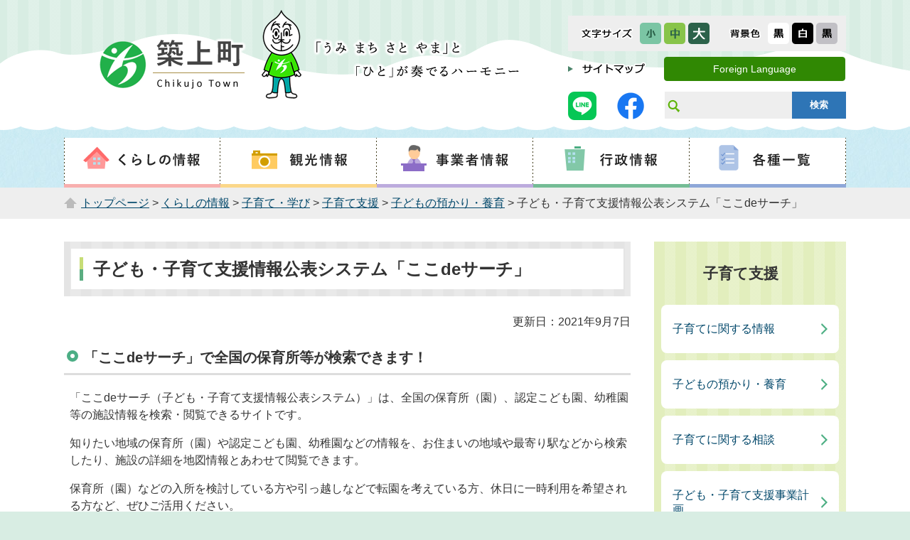

--- FILE ---
content_type: text/html
request_url: https://www.town.chikujo.fukuoka.jp/s019/010/020/010/220/070/kokodeSearch.html
body_size: 3581
content:
<!DOCTYPE html>
<html lang="ja">
<head>
  <meta charset="utf-8">
  <title>子ども・子育て支援情報公表システム「ここdeサーチ」｜福岡県築上町</title>
  <meta name="keywords" content="築上町役場,chikujo,福岡,神楽" />
  
  <meta name="viewport" content="width=device-width,initial-scale=1.0,maximum-scale=2.5,minimum-scale=1,user-scalable=yes" />
  <link href="/core/css/style.css" rel="stylesheet" type="text/css" media="all">
  <link href="/core/css/detail.css" rel="stylesheet" type="text/css" media="all">
  <link href="/core/css/default.css" rel="stylesheet" type="text/css" media="all" title="change" />
  <script type="text/javascript" src="/core/js/jquery.js"></script>
  <script type="text/javascript" src="/core/js/jquery.accessibility.js"></script>
  <script type="text/javascript" src="/core/js/nav.js"></script>
  <!--[if lt IE 9]><script type="text/javascript" src="/core/js/html5shiv-printshiv.js"></script>
  <meta http-equiv="X-UA-Compatible" content="IE=Edge,chrome=1"><![endif]-->
  <!--[if lte IE 9]><link href="/core/css/ie.css" rel="stylesheet" type="text/css" media="all" /><![endif]-->
  <!-- Google tag (gtag.js) -->
<script async="" src="https://www.googletagmanager.com/gtag/js?id=G-8Q6FPY7NMT"></script>
<script>
  window.dataLayer = window.dataLayer || [];
  function gtag(){dataLayer.push(arguments);}
  gtag('js', new Date());

  gtag('config', 'G-8Q6FPY7NMT');
</script>


  </head>

<body class="default page">
<div class="wrap" id="TOP">
<div id="jump"><a href="#main">コンテンツにジャンプ</a></div>
<header>
<div class="wrap">
<div class="title"><a href="/index.html"><img src="/core/img/title.png" alt="福岡県築上町"></a></div>
<div class="page_control">
<div id="UD" class="UD"><noscript>文字サイズ変更・コントラスト変更機能を利用する場合は、javascriptをオンにしてください。</noscript></div>
<div class="sivo"><a class="sitemap" href="../../../../../../sitemap.html"><img alt="サイトマップ" src="../../../../../../core/img/title_sitemap.png" caption="false" width="92" height="30"></a>
<div class="voice"><a href="../../../../../../foreign.html">Foreign Language</a></div>
</div>
<div class="icof">
<div class="icon line"><a href="https://page.line.me/290xazpl?openQrModal=true"><img alt="line" src="../../../../../../core/img/line.png" caption="false" width="40" height="40"></a></div>
<div class="icon facebok"><a href="https://ja-jp.facebook.com/chikujoumachiyakuba/"><img alt="facebook.png" src="../../../../../../core/img/facebook.png" caption="false" width="40" height="40"></a></div>
<form class="search" name="form1" action="/sitesearch.html" method="get">
<div><input id="searchStart" name="start" value="0" type="hidden"> <input id="searchNum" name="num" value="20" type="hidden">
<div class="search_inner"><label class="search_txt" for="search_txt">サイト内検索</label> <input id="search_txt" class="search_txt active" name="q" value="" type="text"> <input id="searchButton" class="search_bt" name="btnG" value="検索" type="submit"></div>
</div>
</form></div>
</div>


</div>
<nav>
<div id="menuopen" class="menu_button"><a href="javascript:void(0)">メニューを開く</a></div>
<ul id="menu" class="menu5">
<li class="menu01"><a href="../../../../../../li/010/index.html"><img alt="くらしの情報" src="/core/img/menu_01.png"></a></li>
<li class="menu02"><a href="../../../../../../li/040/index.html"><img alt="観光情報" src="/core/img/menu_02.png"></a></li>
<li class="menu03"><a href="../../../../../../li/030/index.html"><img alt="事業者情報" src="/core/img/menu_03.png"></a></li>
<li class="menu04"><a href="../../../../../../li/020/index.html"><img alt="行政情報" src="/core/img/menu_04.png"></a></li>
<li class="menu05"><a href="../../../../../../li/050/index.html"><img alt="各種一覧" src="/core/img/menu_05.png"></a></li>
</ul>
</nav>


</header>

<div class="contents" id="main">
<p class="locus"><span><a href="../../../../../../index.html">トップページ</a> &gt; <a href="../../../../../../li/010/index.html">くらしの情報</a> &gt; <a href="../../../../../../li/010/020/index.html">子育て・学び</a> &gt; <a href="../../../../../../li/010/020/010/index.html">子育て支援</a> &gt; <a href="../../../../../../li/010/020/010/020/index.html">子どもの預かり・養育</a> &gt; 子ども・子育て支援情報公表システム「ここdeサーチ」</span></p>
<div class="wrap">
<article>
<h1><span>子ども・子育て支援情報公表システム「ここdeサーチ」</span></h1>

      <p class="right">更新日：2021年9月7日</p>

    <div class="txtbox"><h2>「ここdeサーチ」で全国の保育所等が検索できます！</h2>
<p>「ここdeサーチ（子ども・子育て支援情報公表システム）」は、全国の保育所<span>（園）</span>、認定こども園、幼稚園等の施設情報を検索・閲覧できるサイトです。</p>
<p><span>知りたい地域の保育所（園）や認定こども園、幼稚園などの情報を、お住まいの地域や最寄り駅などから検索したり、施設の詳細を地図情報とあわせて閲覧できます。</span></p>
<p><span>保育所（園）などの入所を検討している方や引っ越しなどで転園を考えている方、休日に一時利用を希望される方など、ぜひご活用ください。</span></p>
<h6>ここdeサーチ（子ども・子育て支援情報公表システム）</h6>
<p><span>下記の画像を</span><em>クリックすると</em>、「ここdeサーチ」のページに遷移します。</p>
<p><a href="https://www.wam.go.jp/kokodesearch/ANN010100E00.do" target="_blank"><img alt="バナー" width="360" height="110" src="./banner01.png"></a></p></div>





<div class="section link_section">
<h2>関連リンク</h2>
<ul class="link_list">
<li><a href="https://www.wam.go.jp/kokodesearch/ANN010100E00.do">ここdeサーチ（子ども・子育て支援情報公表システム）</a>（外部サイトにリンクします）</li>
</ul>
</div>



<div class="section info_section"><div>
<h2>このページに関する問い合わせ先</h2>
<ul>
<li>部署名：子育て・健康支援課 子育て支援係</li>
<li>電話番号：0930-56-0300</li>
</ul>


<a href="https://www.town.chikujo.fukuoka.jp/form/inquiry/SITE000000000000000023.html"><img class="info_button" src="/core/img/mail_button.png" alt="メールで問い合わせ"></a>
</div></div>

<div class="section form_section">
<h2>このページに関するアンケート</h2>
<form id="fm1" action="/apppub/wcfSecure/confirm" method="post">
<input type="hidden" name="text5" value="PAGE000000000000004334" />
<input type="hidden" name="text6" value="子ども・子育て支援情報公表システム「ここdeサーチ」" />
<input type="hidden" name="text7" value="子育て・健康支援課 子育て支援係" />
<input type="hidden" name="text8" value="https://www.town.chikujo.fukuoka.jp/s019/010/020/010/220/070/kokodeSearch.html" />
<p>このページに対する意見等を聞かせください。役に立った、見づらいなどの具体的な理由を記入してください。<br> 寄せられた意見などはホームページの構成資料として活用します。なお、寄せられた意見等への個別の回答は、行いません。<br> 回答が必要な場合は、メールまたは電話でお問い合わせをお願いいたします。</p>
<input name="page_id" value="PAGE000000000000001557" type="hidden"><fieldset><legend>このページの情報は役に立ちましたか？</legend> <input id="radio9_0" type="radio" name="radio9" value="役に立った"><label for="radio9_0">役に立った</label> <input id="radio9_1" type="radio" name="radio9" value="ふつう"><label for="radio9_1">ふつう</label> <input id="radio9_2" type="radio" name="radio9" value="役に立たなかった"><label for="radio9_2">役に立たなかった</label></fieldset><fieldset><legend>このページは探しやすかったですか？</legend> <input id="radio1_0" type="radio" name="radio1" value="探しやすかった"><label for="radio1_0">探しやすかった</label> <input id="radio1_1" type="radio" name="radio1" value="ふつう"><label for="radio1_1">ふつう</label> <input id="radio1_2" type="radio" name="radio1" value="探しにくかった"><label for="radio1_2">探しにくかった</label></fieldset><textarea id="textarea2" title="ご意見等" rows="5" cols="80" name="textarea2"></textarea>
<p class="center"><button type="submit" name="subm">送信</button></p>


</form>
</div>
</article>
<nav><dl>
<dt>子育て支援
　</dt>
<dd><a href="../../../../../../li/010/020/010/010/index.html">子育てに関する情報</a></dd>
<dd><a href="../../../../../../li/010/020/010/020/index.html">子どもの預かり・養育</a></dd>
<dd><a href="../../../../../../li/010/020/010/030/index.html">子育てに関する相談</a></dd>
<dd><a href="../../../../../../li/010/020/010/040/index.html">子ども・子育て支援事業計画</a></dd>
</dl>
</nav>
</div></div><!--/contents-->
<footer><nav>
<ul>
<li><a href="../../../../../../s004/260/policy.html">サイトポリシー</a></li>
<li><a href="/accesibility/index.html">ウェブアクセシビリティについて</a></li>
<li><a href="../../../../../../s004/250/link.html">外部リンク集</a></li>
</ul>
</nav>
<div class="wrap">
<div class="map"><img alt="築上町の位置" src="/core/img/footer_map.png"></div>
<div class="address">
<h2><img alt="築上町" src="/core/img/title_footer.png"></h2>
<dl>
<dt>築上町役場</dt>
<dd>
<p>郵便番号：829-0392<br>所 在 地 ：福岡県築上郡築上町大字椎田891番地2<br>電話番号：0930-56-0300（代表）<br>Eメールアドレス：master@town.chikujo.lg.jp<br><br>【開庁時間】月曜日から金曜日の8時30分から17時まで（祝日・休日・12月29日から1月3日を除く）<br>【法人番号】9000020406473</p>
</dd>
</dl>
</div>
</div>
<p class="copyright">Copyright　&copy; Chikujo town All rights reserved.</p>
<div id="back-top" class="reread_link"><span> <a href="#TOP"><span><img alt="ページの先頭へ" width="60" height="72" src="../../../../../../core/img/reread_link.png" caption="false"></span></a> </span></div>

</footer>
</div><!--./wrap -->

<script type="text/javascript" src="/_Incapsula_Resource?SWJIYLWA=719d34d31c8e3a6e6fffd425f7e032f3&ns=3&cb=298065183" async></script></body></html>


--- FILE ---
content_type: text/css
request_url: https://www.town.chikujo.fukuoka.jp/core/css/style.css
body_size: 8359
content:
@charset "utf-8";
/*************************************************
 style.css
**************************************************/
body{margin:0;color:#333333;font-size:100%;line-height:1.3;font-family:"Hiragino Kaku Gothic ProN","メイリオ",sans-serif;-webkit-text-size-adjust:100%;}
header ,article ,footer ,section ,h1,h2,h3,hr{clear:both;}/*-clear-*/
article ,section ,nav ,dl,ul,div{padding:0 0 5px;overflow:auto;}/*-hasLayout-*/
input[type="text"],input[type="button"],input[type="submit"]{-webkit-appearance:none;-moz-appearance:none;appearance:none;border-radius:0;}
input[type="button"],input[type="submit"]{cursor:pointer;}/*-formAppearanceClear-*/


h1,h2,h3,h4,h5,p,dl,ul,ol {margin-top:0;}
ul{list-style:none;}
ul,ol{padding-left:30;}
textarea{max-width:95%;}
fieldset{margin:0 0 1em;padding:0 0 5px;border:none;}
a{color:#00476A;text-decoration:underline;}
a:visited{color:#61848B;}
a:hover{color:#14205F;}
a:active{color: #5D0000;}
a:hover img{opacity: .8;}
img{border:none;vertical-align:middle;}

#Map,#Map *,#jump{padding:0;overflow:visible;}
#jump a{position:absolute;width:0;height:0;overflow:auto;text-indent:-1000em; background: #ffffff; color: #000000; z-index: 1000;}
#jump a:focus{width:12em;height:1.5em;text-indent:0;background:#FFFFFF;text-align:center;}

body{min-width:320px;}
#TOP{min-width:1100px;}
header .wrap,
p.locus span,
header nav ul,
footer .wrap{ width:1100px; margin:0 auto;}
.contents .wrap{width:1100px;margin:0 auto;}
.contents article{width:740px;width:calc(97% - 270px);margin-right:3%;float:left; min-height: 640px;}
.no_nav .contents article{width:auto;float:none; margin-left: 0px; margin-right: 0px;}
.contents nav{width:270px;;float:right;}


body { background: url("../img/tile_01.png") center top #D8EDE3;}
.contents { background-color: #ffffff;}


header { position: relative; margin:0 auto; background: url("../img/header_bg_image.png") center 48px repeat-x;}
header .wrap { padding-bottom: 0em; margin-bottom: 20px;}
header .title,
header h1 { position: relative; width:210px; margin: 52px 0px 16px 50px;padding:0;float:left; overflow: visible;}
header .title:before, header h1:before,
header .title:after, header h1:after { position: absolute; display: block; content: ""; background: center center no-repeat; background-size: contain;}
header .title:before,
header h1:before { top: -38px; right: -74px; width: 56px; height: 125px; background-image: url("../img/character.png");}
header .title:after,
header h1:after { top: 2px; right: -384px; width: 293px; height: 59px; background-image: url("../img/header_text.png");}
header .title a,
header h1 {display:block;height:80px;}

/* page_control */
header .page_control { float:right; margin: 22px 0 0 0; padding:0;}
header .UD{ float: left; margin: 0; padding: 10px; background-color: #EEEEEE;}
header .page_control dl,
header .page_control dl dt,
header .page_control dl dd{width:30px;min-height:30px;margin:0 2px;padding:0;float:left;}
header .page_control dl{height:30px;margin:0 18px 0 0;padding:0;float:left;transition-duration:.5s;overflow:hidden;}
header .page_control dl.color_change { margin-right: 0em;}
header .page_control dl { width: auto;}
header .page_control dl dt { width: auto;}
header .page_control dl dt { background: no-repeat center center; text-indent:-1000em;}
header .page_control dl.color_change dt { width: 56px; background-image:url(../img/control_color_title.png);}
header .page_control dl.textsize_change dt { width: 85px; background-image:url(../img/control_font_title.png);}
header .page_control dl dd a{position:relative;display:block;width:30px;height:30px; border-radius: 0.3em;}
header .page_control dl.color_change dd.default a { width:30px; background-image: url("../img/control_color_def.png"); background-color: #ffffff;}
header .page_control dl.textsize_change dd.default a { width:30px; background-image: url("../img/control_font_def.png"); background-color: #88c44a;}
header .page_control dl dd.smaller a { background-image:url(../img/control_font_small.png); background-color: #7bc5a4;}
header .page_control dl dd.larger a { background-image:url(../img/control_font_big.png); background-color: #2c624a;}
header .page_control dl dd.high a { background-image:url(../img/control_color_high.png); background-color: #000000;}
header .page_control dl dd.low a{ background-image:url(../img/control_color_low.png); background-color: #c1c0c5;}

header .page_control a.sitemap { float: left; display: block; width: 110px; height: 42px; /*! margin-top: 16px; */ text-align: right; background: url("../img/arrow_01.png") left center no-repeat; clear: both; transition-duration: 0.2s;margin-top: 4px;}
header .page_control a.sitemap:hover,
header .page_control a.sitemap:focus { background-position: 5px center;}
header .page_control a.sitemap img { margin-top: 6px;}
header .page_control .search {width:255px;margin:0;padding:0;float:right;text-align:center;/*! clear: both; */}
header .page_control .search > div { /*! margin: 16px 0 0; */padding:0;}
header .page_control .search .search_inner { padding-bottom: 0px; background-color: #EEEEEE; box-sizing: border-box;}
header .page_control .search label.search_txt{display:block;width:24px;height:38px;float:left;background:url(../img/control_search_bg.png) no-repeat center;text-indent:-1000em;}
header .page_control .search input#search_txt{ display:block; width: calc(70% - 24px); height: 38px; margin: 0px 0% 0px 0%; padding:0px 3px; line-height: 38px; background-color: #EEEEEE; border:none; float:left; box-sizing: border-box;}
header .page_control .search input#search_txt:focus { background-color:#EEEEEE;outline: none; background-image: none;}
header .page_control .search input.search_bt {width:30%;height:38px;color:#FFFFFF;margin:0px auto 0;padding:3px 0;font-weight:bold;background-color:#2E75B6;border:none;float:left;font-family:"Hiragino Kaku Gothic ProN","メイリオ",sans-serif;-webkit-appearance:none; box-sizing: border-box;}




/* NAV */
header nav { padding: 0em; background: url("../img/nav_bg.jpg");}
header nav .menu_button{display:none;position:fixed;top:10px;right:10px;width:44px;z-index:990;}
header nav .menu_button a{display:block;height:44px; color: #ffffff; background:#336348 url(../img/menu_bt.png) no-repeat center center;text-indent:-1000em; border-radius: 0.3em;}
header nav .menu_button.active a{background-image:url(../img/close_bt.png);}
header nav ul { margin: 0 auto; padding: 0; list-style: none;}
header nav ul li { width:20%;margin:0;float:left;text-align:center; background-color: #ffffff;}
header nav ul.menu2 li{width:50%;}
header nav ul.menu3 li{width:33.333333%;}
header nav ul.menu4 li{width:25%;}
header nav ul.menu5 li{width:20%;}
header nav ul.menu6 li{width:16.6666%;}
header nav ul.menu7 li{width:14.2857%;}
header nav ul li a { position: relative; display: block; height: 70px; text-align: center; border-bottom: 5px solid red; box-sizing: border-box; transition-duration: 0.2s;}
header nav ul li.menu01 a { border-bottom-color: #F8AFAE;}
header nav ul li.menu02 a { border-bottom-color: #FBD789;}
header nav ul li.menu03 a { border-bottom-color: #BCABDD;}
header nav ul li.menu04 a { border-bottom-color: #74BC95;}
header nav ul li.menu05 a { border-bottom-color: #8EA7D8;}
header nav ul li.menu01 a:hover, header nav ul li.menu01 a:focus{ background-color: rgba(248,175,174,0.3);}
header nav ul li.menu02 a:hover, header nav ul li.menu02 a:focus{ background-color: rgba(251,215,137,0.3);}
header nav ul li.menu03 a:hover, header nav ul li.menu03 a:focus{ background-color: rgba(188,171,221,0.3);}
header nav ul li.menu04 a:hover, header nav ul li.menu04 a:focus{ background-color: rgba(116,188,149,0.3);}
header nav ul li.menu05 a:hover, header nav ul li.menu05 a:focus{ background-color: rgba(142,167,216,0.3);}
header nav ul li a:before,
header nav ul li.menu01 a:after { position: absolute; display: block; content: ""; top: 0%; bottom: 0%; width: 1px; background: url("../img/menu_bg.png");}
header nav ul li a:before { right: 0%;}
header nav ul li.menu01 a:after { left: 0%; right: inherit; } 
header nav ul li a img { position: relative; top: 50%; margin-top: -24px; max-width: 100%;}

.contents { padding-top: 70px; margin-top: -70px;}
.contents.fit { padding-top: 0px; margin-top: 0px;}

.contents h1 { margin-bottom: 1em; padding: 10px; background: url("../img/tile_01.png") center center #e4e4e4;}
.contents h1 span { position: relative; display: block; padding: 0.5em 0.5em 0.5em 1.3em; line-height: 1.4em; background-color: #ffffff;}
.contents h1 span:before { position: absolute; content: ""; display: block; top: 0.5em; bottom: 0.5em; left: 0.5em; width: 0.22em; background: linear-gradient( #C7DD76 50%, #5BAD81 50%);}

.contents article { margin-bottom: 2em; line-height: 1.5em; box-sizing: border-box;}
.contents nav ul,
.contents nav dl{ padding:0; list-style:none;}
.contents nav dl { background: url("../img/tile_01.png") #E2EEBD;}
.contents nav dl dt { padding: 1.5em 0.5em 1em; text-align: center; font-size: 1.3em; font-weight: bold;}
.contents nav dl dt span { padding: 0 0.2em 0.2em; border-bottom: 1px solid #65B68B;}
.contents nav dl dd { margin:0;}
.contents nav dl dd a{ display: block; margin: 10px; padding: 1.5em 2em 1.5em 1em; text-decoration: none; background: url("../img/contents_nav_arrow.png") right 1em center no-repeat #ffffff; border-radius: 0.5em; box-sizing: border-box; transition-duration: 0.2s;}
.contents nav dl dd a:hover { background-position: right 0.6em center;}

ul.image_banner { text-align: center; }
ul.image_banner li { margin: 15px auto;}
ul.image_banner li img { max-width: 100%; height: auto; text-align: center;}
ul.text_banner {}
ul.text_banner li a { position: relative; display: block; margin: 15px 0px; padding: 1.5em 2em 1.5em 1.5em; text-decoration: none;  background: url("../img/contents_nav_arrow.png") right 1em center #eeeeee no-repeat; border-radius: 0.3em; box-sizing: border-box; transition-duration: 0.3s;}
ul.text_banner li a:hover { background-position: right 0.6em center;}
ul.text_banner li a:before { position: absolute; content: ""; display: block; top: 0.6em; bottom: 0.6em; left: 0.4em; width: 0.33em; background: linear-gradient( #C7DD76 50%, #5BAD81 50%);}


/* menu page */
.section.list_section {}
.section.list_section ul {}
.section.list_section ul li { border-bottom: 4px solid #eeeeee; }
.section.list_section ul li a { position: relative; display: block; padding: 1em 0.5em 1em 2.5em; text-decoration: none; }
.section.list_section ul li a:before { position: absolute; display: block; content: ""; top: 1em; left: 0.5em; width: 1.5em; height: 1.5em; background: url("../img/ico_page.png") center center no-repeat; background-size: contain;}
.section.list_section ul li a[href$="index.html"]:before { background-image: url("../img/ico_folder.png");}


/* FOOTER */
footer { padding-bottom: 120px; background-color: #ffffff;}
footer nav { background-color: #eeeeee; padding: 0em;}
footer nav ul { text-align: center; margin: 0.75em auto; padding: 0em;}
footer nav ul li { display: inline-block;}
footer nav ul li a { display: block; padding: 0.3em 1.5em; font-size: 0.9em; text-decoration: none; border-left: 1px dotted #000000;}
footer nav ul li:first-of-type a { border: none;}

footer h2 { margin: 0.5em 0 0.5em;}
footer dl { margin: 0 0em 1.5em;}
footer dt{ margin-bottom: 0.2em; padding-left: 0.45em; font-size: 1.1em;}
footer dl.address_02 dt { background-image: url("../img/footer_h2_02.png");}
footer dl.address_03 dt { background-image: url("../img/footer_h2_03.png");}
footer dd { min-height: 10.5em; margin:0; padding:0; font-size: 0.85em; line-height: 1.5em;}
footer dd p {padding-left: 1em; text-indent: -1em;}
footer dd p:first-of-type { margin-bottom: 0;}

footer .map { float: right; margin: 30px 50px 0px 0px;}

footer .reread_link { position: fixed; bottom:24px; right:0.5%; overflow: visible; z-index: 991;}
footer .reread_link a { position: relative; display: block; height: 110px; width: 110px; padding: 5px; background: center center no-repeat; box-shadow: inset 0px 0px 0px 5px #dddddd; border-radius: 50%; box-sizing: border-box;}
footer .reread_link a span { display: block; background: #ffffff; height: 100px; width: 100px; padding-top: 12px; text-align: center; border-radius: 50%; box-sizing: border-box;}
footer .reread_link a:hover{}
footer .reread_link a:before { position: absolute; display: block; content: ""; top: -68px; left: 26px; width: 56px; height: 125px; background: url("../img/character.png"); z-index: -1; transition-duration: 0.2s; transition-timing-function: ease-in-out;}
footer .reread_link a:hover:before {top: -90px;}
footer .copyright { position: relative; margin: 1em 0em 0em; padding: 1.5em 0em 0.75em; text-align: center; font-size: 0.8em; clear: both;}
footer .copyright:before { position: absolute; display: block; content: ""; top: 0px; left: 0%; right: 0%; height: 8px; background: url("../img/tile_01.png") #BADFCD;}


/*************************************************
 CMS用テンプレート  .txtbox内部
**************************************************/
/* section */
article > div,
article > section{margin-bottom:1em;}

section{border:1px solid #0D47A1;}
section h2{background:#0D47A1;color:#FFFFFF;margin:0;padding:.3em .5em;}
section p{margin:0;padding:1em .5em;}

p.locus{ margin: 0 0 2em; padding: 0.75em; background-color: #eeeeee; overflow: hidden;}
p.locus span { display: block; max-width: 1100px; padding-left: 24px; background: url("../img/locus.png") left 2px no-repeat; box-sizing: border-box;}
p.center{text-align:center;}
p.right{text-align:right;}

/* 見出し */
.sitemap dt,
.txtbox h2 { margin: 2em 0 1em 0; padding: 0.5em 0.5em 0.5em 1.4em; font-size: 1.25em; border-bottom: 3px solid #dddddd;}
.txtbox h2:before { top: 0.6em; left: 0.2em; width: 0.3em; height: 0.3em; border: 0.25em solid #4cae85; border-radius: 50%;}
.sitemap dt:first-child ,
.txtbox h2:first-child { margin-top: 0em;}
.sitemap dt:before { top: 0.25em; bottom: 0.25em; left: 0.25em; width: 0.25em;background-color: #65bb50;} 
.txtbox h3 { margin: 2em 0 1em 0; padding: 0.5em 1em; background: url("../img/tile_01.png") center center #f6f3e2;}
.txtbox h4 { margin: 2em 0 0.5em 0; padding: 0.2em 0.5em; font-size: 1.1em; border-left: 5px solid #c6dd75;}
.txtbox h5{ margin:0 0 0.5em 0; padding: 0.5em 0.5em 0.2em; font-size: 1.1em; border-bottom: 3px dotted #64b692;}
.txtbox h6{ margin:0 0 0.5em 0; padding: 0.2em 0.5em; font-size: 1em; border-left: 5px solid #bbbbbb;}

div.section h2 { padding: 0.7em 0.7em 0.5em 0.7em; font-size: 1.3em; border-bottom: 3px solid #dddddd; }
div.section h2:before { top: 0.3em; bottom: 0.3em; left: 0em; width: 0.25em; background: linear-gradient( #C7DD76 50%, #5BAD81 50%);}

.sitemap dt,
.sitemap dd,
.txtbox h2,
div.section h2 { position: relative;}

.sitemap dt:before,
.sitemap dd:before,
.txtbox h2:before,
div.section h2:before { position: absolute; content: ""; display: block;}


/* ページ内リンクアンカー */
.txtbox a[id] { float: left; position: relative; display: block; background: transparent; margin-top: -90px; padding-top: 90px;}

/* 段落 */
.txtbox p,
.txtbox table,
.txtbox dl{margin:0 0 1em 0;padding-left:.5em;}
.txtbox img{max-width:100%;height:auto;}

/* 定義 */
.txtbox dt{font-weight:bold;margin:0 0 .4em 0;padding:0;}
.txtbox dd{margin:0;padding:0;}

/* list */
.txtbox ol{padding-left:2em;}
.txtbox ul{padding-left:0;}
.txtbox ol >li,
.sitemap dd,
.txtbox ul > li{margin-bottom:.3em;}
.sitemap dd,
.txtbox ul > li{position:relative;padding-left:2em;}
.sitemap dd:before,
.txtbox ul > li:before{content:"";position:absolute;display:block;top:.3em;left:8px;width:.7em;height:.7em;background:#bad65b;border-radius:50%;}

/* table */
.txtbox table{border-collapse:collapse;margin-bottom:15px;}
.txtbox table caption{padding:4px 0;}
.txtbox table table,
.txtbox table ul,
.txtbox table ol,
.txtbox table table dl{margin-bottom:0;}
.txtbox table th,
.txtbox table td{padding:.5em;border:2px solid #dddddd;}
.txtbox table th {background:#e2eebc;}

.txtbox table.noborder,
.txtbox table.noborder th,
.txtbox table.noborder td{border:none;}

/* box-image :n個並び */
.txtbox .box-image {padding:1em 0 0;}
.txtbox .box-image li {margin:0 1% 1%;padding:0;float:left;text-align:center;}
.txtbox .box-image li:before {display:none;}
.txtbox .box-image li img {max-width:100%;height:auto;}
.txtbox .box-image li p {padding-top:.5em;font-size:.8em;}
.txtbox .box-image.single li {width:60%;padding-left:19%;padding-right:19%;float:none;}
.txtbox .box-image.double li {width:48%;}
.txtbox .box-image.triple li {width:31.333333%;}
.txtbox .box-image.quadruple li {width:23%;}
.txtbox .box-image.pentadruple li {width:18%;}
.txtbox .box-image.hexatruple li {width:14.666666%;}
.txtbox .box-image.double li:nth-child(2n+1),
.txtbox .box-image.triple li:nth-child(3n+1),
.txtbox .box-image.quadruple li:nth-child(4n+1),
.txtbox .box-image.pentadruple li:nth-child(5n+1),
.txtbox .box-image.hexatruple li:nth-child(6n+1),
.txtbox .box-image li.clear{clear:both;}

/* IMAGE BOX :左・右 */
.txtbox .image_box {margin:0 0 10px;padding-bottom:0;}
.txtbox .image_box img{max-width:100%;height:auto;}
.txtbox .image_box_center {min-width:240px;width:50%;max-width:80%;margin:0 auto 10px;padding-right:2em;}
.txtbox .image_box_left,
.txtbox .image_box_right {max-width:50%;}
.txtbox .image_box_left {float:left;margin-right:10px;}
.txtbox .image_box_right {float:right;margin-left:10px;}
.txtbox .image_box_left p,
.txtbox .image_box_right p{padding-top:.5em;font-size:.85em;text-align:center;}

/* file */
ul.file_list li:before{top:0;bottom:0;left:4px;height:auto;width:1em;max-width:16px;background:url(../img/file_list_mark.gif) center center no-repeat;background-color:transparent;border-radius:0;background-size:contain;}
ul.file_list li.pdf:before {background-image:url(../img/file_list_mark_pdf.png);}
ul.file_list li.doc:before {background-image:url(../img/file_list_mark_doc.gif);}
ul.file_list li.xls:before {background-image:url(../img/file_list_mark_xls.gif);}

/* acrotat */
.acrobat { margin:0 0 1em 0; padding: 1em; background-color: #eeeeee;}
.acrobat .icon{margin:0 8px 0 0;border:none;float:left;}
.acrobat p{margin:0;font-size: 0.85em; line-height: 1.5em;}

/* news */
.nodata{border:2px solid #f4efdb;padding:.5em;padding: 10px; background: url("../img/tile_01.png") #f4efdb;}

/* Google Map */
.mapobject_map{width:auto;height:600px;border:1px solid #CCCCCC;}
.mapobject_map .gm-style,
.mapobject_map .gm-style div{font-size:1em!important;font-weight:normal!important;line-height:1.3;}
.mapobject_map .gm-style .gm-style-cc span,
.mapobject_map .gm-style .gm-style-cc a,
.mapobject_map .gm-style .gm-style-mtc div,
.mapobject_map .gm-style .gm-style-iw{font-size:.8em!important;font-weight:normal!important;line-height:1.3;}
.mapobject_map .gm-style,
.mapobject_map .gm-style div{font-size:1em!important;font-weight:normal!important;line-height:1.3;}
.mapobject_map .gm-style .gm-style-cc span,
.mapobject_map .gm-style .gm-style-cc a,
.mapobject_map .gm-style .gm-style-mtc div,
.mapobject_map .gm-style .gm-style-iw{font-size:.8em!important;font-weight:normal!important;line-height:1.3;}
.mapobject_map .gm-style a{text-decoration:underline!important;}

/* form */
.txtbox form input[type="text"]:focus{outline:none;border:1px solid #CFEDF3;}
.txtbox form input[type="text"] {height:2em;line-height:2em;border:1px solid #CCCCCC;width:80%;}
.txtbox form input[type="submit"] {margin-right:.5em;}
.txtbox form textarea{width:100%;box-sizing:border-box;}
.txtbox fieldset{margin:0 0 1em;padding:0;}
.txtbox form dt,
.txtbox legend{border-bottom:1px dotted #ccc;display:block;margin:.5em 0;padding:.5em;}
.txtbox form dd{;margin:.5em 0;padding:.5em;}
.txtbox form .attention{font-size:.9em;margin:.3em 0;padding:0;}


/* section */
.info_section { padding: 10px; background: url("../img/tile_01.png") #f4efdb; }
.info_section div { padding: 1em; background-color: #ffffff;}
.info_section ul{ margin-bottom: 5px; float: left;}
.info_section a { display: block; position: relative; float: right; margin-top: 1em;}
div.section.info_section h2 { padding: 0 0 0.75em; font-size: 1.1em; border-bottom: 2px dotted #888888; }
div.section.info_section h2:before { display: none;}

.form_section { font-size: 0.9em; border: 4px solid #eeeeee;}
.form_section form,
.form_section > p { padding: 0 1em 1em;}
.form_section form label { margin-right: 2em;}
div.section.form_section h2 { font-size: 1.2em; text-align: center; background-color: #eeeeee; border: none;}
div.section.form_section h2:before { display: none;}

.link_section li a,
.file_section li a { position: relative; margin-bottom: 0.3em; display: block; padding-left: 2em;}
.link_section li a:before,
.file_section li a:before { position: absolute; display: block; content: ""; top: 0.2em; left: 0.2em; width: 1em; height: 1em; background: center center no-repeat; background-size: contain;}

.link_section li a:before { top: 0.4em; left: 0.42em; width: 0.8em; height: 0.8em; border-radius: 50%; background-color: #BCD55D;}
.file_section li a:before { background-image: url("../img/file_list_mark.gif");}
.file_section li a[href$=".pdf"]:before { background-image: url("../img/file_list_mark_pdf.png");}
.file_section li a[href$=".doc"]:before,
.file_section li a[href$=".docx"]:before { background-image: url("../img/file_list_mark_doc.gif");}
.file_section li a[href$=".xls"]:before,
.file_section li a[href$=".xlsx"]:before { background-image: url("../img/file_list_mark_xls.gif");}

/* イベントカレンダー */
.event_table { width: 100%; box-sizing: border-box;}
.event_table tbody { width: 100%; box-sizing: border-box;}
.event_table tr.evs td:first-child { width: 20em;}
.event_table .day0 { background-color: rgba(255,128,128,0.15);}
.event_table .day6 { background-color: rgba(128,128,255,0.15);}
.event_table .events { padding: 0.5em;}
.event_table .events li { padding-left: 0.5em;}
.event_table .events li:before { display: none;}
.event_table .events li:last-of-type p { display: none;}

.event_table .events li,
#next_back { list-style: none;}
#next_back li { float: left; width: 50%;}
#next_back li:first-child { text-aling: left;}
#next_back li:last-child { text-aling: right;}
#next_back li:first-child a { float: left;}
#next_back li:last-child a { float: right;}

/* fess */
.txtbox .search_result_google dt.title {margin:0; padding:0 0 0 1.3em;font-size: 1em;font-weight:normal;word-wrap: break-word;position: relative;}
.txtbox .search_result_google dt.title a:hover { text-decoration: none;}
.txtbox .search_result_google dd.body {margin:0;padding:0; margin-bottom: 2em; font-size: 0.9em;word-wrap: break-word;}
.txtbox .search_result_google dd.body cite { display: block; margin-top: 0.5em; padding-left:0.5em; font-size: 0.9em; color: #006520; font-style: normal;}
.txtbox .search_result_google dd.body p{line-height:1.3em;}
.txtbox .search_result_google .pager ul > li{padding:0;}
.txtbox .search_result_google .pager ul > li:before {display: none;}
.txtbox .search_result_google dt.title:before { background:none no-repeat center center;position;absolute;content:""; display: block; position: absolute;width: 1em;height: 1em;left:0;top:0.25em}
.txtbox .search_result_google dt.title:before{background-image: url("../img/file_list_mark.gif");}
.txtbox .search_result_google dt.title.pdf:before { background-image: url("../img/file_list_mark_pdf.png");}
.txtbox .search_result_google dt.title.word:before{ background-image: url("../img/file_list_mark_doc.gif");}
.txtbox .search_result_google dt.title.excel:before { background-image: url("../img/file_list_mark_xls.gif");}

#prevPageLink{float:left;position:relative;display:block;background:#34624A;margin-top:0;padding-top:0.6em;}
#nextPageLink{float:right;position:relative;display:block;background:#34624A;margin-top:0;padding-top:0.6em;}

/*---------
 sub top
---------*/
.subtop p.locus { margin-bottom: 0;}
.subtop .contents .wrap { margin-top: 3em;}

.subtop h1 { position: relative;}
.subtop h1,
.subtop h1 span { margin: 0px; padding: 0px; background: none;}
.subtop h1 span:before { display: none;}

.subtop h1 span.read_text { height: 0px; overflow: hidden; text-indent: -1000em;}
.subtop h1 span.text { position: absolute; top: 0px; bottom: 0px; left: 0%; right: 0%; background-color: rgba(255,255,255,0.2); z-index: 2;}
.subtop h1 span.text_inner { position: relative; margin: 0 auto; padding: 1em; max-width: 1120px; height: 100%; box-sizing: border-box;}
.subtop h1 span.text_inner img { position: absolute; top: 50%; max-width: 100%; margin-top: -44px;}


.subtop h1 span.bg { position: relative; text-align: center; overflow: hidden;}
.subtop h1 span.bg img { width: 100%; max-width: 100%; min-width: 800px;}

.contents nav dl.theme { background-color: #ffe1e1;}
.contents nav dl.theme dt { padding:0.8em 0.5em 0.4em;}
.contents nav dl.theme dd a { position: relative; padding-left: 4.2em; background-image: none;}
.contents nav dl.theme dd a:before { position: absolute; display: block; content: ""; top: 0px; bottom: 0px; left: 0.4em; width: 3.5em; background: center center no-repeat; background-size: contain;}
.contents nav dl.theme dd.theme_01 a:before { background-image: url("../img/theme_ico_01.png");}
.contents nav dl.theme dd.theme_02 a:before { background-image: url("../img/theme_ico_02.png");}
.contents nav dl.theme dd.theme_03 a:before { background-image: url("../img/theme_ico_03.png");}
.contents nav dl.theme dd.theme_04 a:before { background-image: url("../img/theme_ico_04.png");}
.contents nav dl.theme dd.theme_05 a:before { background-image: url("../img/theme_ico_05.png");}
.contents nav dl.theme dd.theme_06 a:before { background-image: url("../img/theme_ico_06.png");}
.contents nav dl.theme dd.theme_07 a:before { background-image: url("../img/theme_ico_07.png");}
.contents nav dl.theme dd.theme_08 a:before { background-image: url("../img/theme_ico_08.png");}
.contents nav dl.theme dd.theme_09 a:before { background-image: url("../img/theme_ico_09.png");}

.subtop .section.news_section { padding: 10px; background: url("../img/tile_01.png") #e4e4e4;}
.subtop .section.news_section .news_inner { position: relative; padding: 1em 1em 0; background-color: #ffffff; }
.subtop .section.news_section h2 { padding-top: 0px;}
.subtop .section.news_section h2:before { display: none;}
.subtop .section.news_section dl { margin-bottom: 0;}
.subtop .section.news_section dl dd { border-bottom-width: 1px;}
.subtop .section.news_section ul { position: absolute; right: 0.8em; top: 0.8em;}
.subtop .section.news_section ul li { float: left; margin-left: 10px;}
.subtop .section.news_section ul li a { display: block; background-color: #eeeeee; border-radius: 0.2em;}
.subtop .section.news_section ul li.rss a { background-color: #f39801;}

.subtop article > .list { margin-bottom: 0;}
.subtop article > .list .left,
.subtop article > .list .right { width: 47%; padding-bottom: 0px;}
.subtop article > .list .left { float: left;}
.subtop article > .list .right { float: right;}
.subtop article > .list .section { position: relative; margin-bottom: 1.5em; padding-bottom: 0px; background-color: #f2f2f2;}
.subtop article > .list h2 { margin: 0; padding: 1.1em 2.5em 1em 1em; font-size: 1.1em; border:none; background: #e7f0c5 url("../img/tile_01.png");}
.subtop article > .list h2:before { top: 0.7em; bottom: 0.7em; left: 0.5em; width: 3px; background: #4bae82; }
.subtop article > .list h2 a { text-decoration: none;}
.subtop article > .list a.listopen { position: absolute; display: block; top: 1em; right: 0.5em; width: 2em; height: 2em; text-indent: -1000em; background: #4bae82; border-radius: 0.2em; box-sizing: border-box; transition-duration: 0.2s; z-index: 10;}
.subtop article > .list a.listopen img { position: absolute; width: 1em; height: 1em; top: 0.5em; right: 0.5em; transition-duration: 0.2s; }
.subtop article > .list a.listopen span.text_open { display: inline-block; text-indent: -1000em; width: 0px; height: 0em;}
.subtop article > .list a.listopen span.text_close { position: absolute; display: none; left: 0.75em; top: 0.8em; overflow: hidden; height: 1.2em;}

.subtop article > .list .section ul { margin: 1em; margin-bottom: 0; display: none;}
.subtop article > .list .section ul li { border-bottom: 1px dotted #000000;}
.subtop article > .list .section ul li a { display: block; padding: 1em 1.5em 1em 0.5em; background: url("../img/contents_nav_arrow.png") right 0.3em center no-repeat; transition-duration: 0.2s;}
.subtop article > .list .section ul li a:hover,
.subtop article > .list .section ul li a:focus { background-position: right 0em center;}
.subtop article > .list .section ul li:last-child { border: none;}
.subtop article > .list .section ul li:last-child a { background: none;}

.hazard_map { position: relative; width: 320px; height: 480px; margin: 0 auto; padding: 0;}
.hazard_map br { display: none;}
.hazard_map a { display: block; float: left;}
.hazard_map a:nth-of-type(3n+1),
.hazard_map a:nth-of-type(11) { clear: both;}
.hazard_map a:nth-of-type(10) { clear: none;}

.hazard_map a.ex { position: absolute; bottom: 0px; right: 0px; z-index: 2;}
.hazard_map a.ex.ex01 { bottom: 89px;}
.hazard_map a.ex.ex02 { bottom: 0px;}


/*************************************************
 レスポンシブ　1100 + 20 
**************************************************/
@media screen and (min-width:0px) and (max-width:1120px) {
  #TOP,
  textarea ,
  header .wrap,
  .contents .wrap,
  footer .wrap,
  header nav,
  header nav ul,
  .locus,
  p.locus span,
  .contents,
  .contents article,
  .contents nav {position:static;width:auto;min-width:0;max-width:100%;float:none;}

  .contents article,
  .contents nav,
  footer .wrap { margin-left:1.5%; margin-right:1.5%;}
  
  /*---*/
  header nav .menu_button{display:block;}
  header nav{position:fixed;top:0;left:0;right:0;max-height:100%;padding:0;z-index:100; background-color: transparent; box-shadow:2px 2px 3px 0 rgba(0,0,0,0.4);overflow:visible;transform:translate3d(0, 0, 0);}
  header nav ul{ height: auto; overflow: visible; display: none; padding-top: 65px; background-color: rgba(237,232,198,0.95);}
  header nav ul li,
  header nav ul.menu2 li,
  header nav ul.menu3 li,
  header nav ul.menu4 li,
  header nav ul.menu5 li,
  header nav ul.menu6 li,
  header nav ul.menu7 li{float:none;width:100%;}
  header nav ul li a { height: 60px;}
  header nav ul li a:before { display: none;}
  /*---*/  

  /*
  header .UD { position: fixed; margin: 0% !important; left: 0px; bottom: 50px; background-color: transparent; z-index: 900;}
  header .page_control dl,
  header .page_control dl dt,
  header .page_control dl.textsize_change dt,
  header .page_control dl.color_change dt,
  header .page_control dl dd { width: 44px; min-height: 44px; color: #ffffff;}
  header .page_control dl.textsize_change dt,
  header .page_control dl.color_change dt { margin: 0em; border-radius: 0.3em; background-color: #2b6348; cursor:pointer;}
  header .page_control dl { height: 44px; margin-right: 8px;}
  header .page_control dl.active { width: 192px;}
  header .page_control dl.active a { display: block;}
  header .page_control dl dd a { display: none; width: 44px !important; height: 44px !important; text-align: center; background-position: center center; background-repeat: no-repeat;}
  header .page_control dl dd a img { position: relative; top: 50%; margin-top: -23px;}
  header .page_control dl.textsize_change dt { background-image: url("../img/control_font_title_mb.png");}
  header .page_control dl.color_change dt { background-image: url("../img/control_color_title_mb.png");}
*/
  
  header .wrap { margin-bottom: 0px;}
  header nav { margin: 0px;}
  
  header .page_control { float: none; clear: both; padding-left: 1.5%; padding-right: 1.5%;}
  header .page_control a.sitemap { margin-right: 10px; margin-bottom: 10px;}
  header .page_control .search { /*! width: calc(100% - 140px); */}
  
  footer {}
  footer .wrap > dl { width: 32%; margin-left: 2%; margin-right: 0em;}
  footer .wrap > dl:first-of-type { margin-left: 0%;}
  footer .qr_box { clear: both;}
  footer .map { margin-right: 0px;}
  
  /* PAGE CONTROL eX */
  .top header nav { position: fixed!important;}
  header .UD {
    float: none; position: fixed; top: 64px; left: 0; right: 0px; max-height: 0px; width: auto; padding: 0; background-color: transparent; z-index: 995; overflow: hidden; opacity: 0; transition-delay: 0.15s; transition-duration: 0.2s;
  }
  header .UD.active { max-height: 104px; opacity: 1;}
  header nav ul { padding-top: 170px;}
  header .page_control dl.textsize_change,
  header .page_control dl.color_change { float: none; width: 242px; height: 44px; margin-left: auto; margin-right: auto; margin-bottom: 8px;}
  header .page_control dl.textsize_change dt,
  header .page_control dl.color_change dt { width: 85px; height: 44px; margin-right: 10px;}
  header .page_control dl dd { height: 44px; width: 44px;}
  header .page_control dl dd a { height: 100%!important; width: 100%!important; background-repeat: no-repeat; background-position: center center;}
  header .page_control dl dd a img { margin: 7px;}
  /* ---------------- */
  
}


/*************************************************
 レスポンシブ　840 + 20
**************************************************/
@media screen and (min-width:0px) and (max-width:860px) {

  header .UD {margin-left:2%;margin-right:2%;}
  
  footer {}
  footer h2 img { max-width: 100%; height: auto;}
  footer .wrap > dl,
  footer .wrap > dl:first-of-type { width: 80%; min-height: inherit; margin-left: 10%; margin-right: 10%;}
  footer .qr_box,
  footer .qr_box dl.qr { float: none;}
  footer .qr_box ul { width: 300px; margin-left: auto; margin-right: auto;}
  footer .qr_box ul li { width: 150px; margin: 0px;}
  footer ul.banner { clear: both; float: none; margin-bottom: 1.5em; text-align: center;}
  footer ul.text_banner { float: none; width: auto; margin-left: 1em; margin-right: 1em; text-align: center;}

}


/*************************************************
 レスポンシブ　640 + 20 
**************************************************/
@media screen and (min-width:0px) and (max-width:660px) {

  header .title,
  header h1 { width: 140px; height: 55px; margin: 30px 0px 0px 1.5%;}
  header .title img,
  header h1 img { max-width: 100%; height: auto;}
  header .title:before,
  header h1:before { top: -16px; right: -44px; width: 34px; height: 75px;}
  header .title:after,
  header h1:after { top: -14px; right: -256px; width: 200px; height: 75px;}
  header .title a, header h1 {}
  header .page_control { margin-top: 0px; margin-bottom: 10px;}
  
  article > div,
  article > section,
  .acrobat,
  .contents nav{margin-left:2%;margin-right:2%;}

  .txtbox tbale.wide_table, .txtbox table.widetable{white-space:nowrap;}
  .txtbox .box-image.single li {width:98%;padding-left:0;padding-right:0;}
  .txtbox .box-image.triple li,
  .txtbox .box-image.quadruple li {width:48%;}
  .txtbox .box-image.pentadruple li,
  .txtbox .box-image.hexatruple li {width:31.333333%;}
  .txtbox .box-image.triple li:nth-child(3n+1),
  .txtbox .box-image.pentadruple li:nth-child(5n+1),
  .txtbox .box-image.hexatruple li:nth-child(6n+1) {clear:none;}
  .txtbox .image_box_left,
  .txtbox .image_box_right {max-width:100%;}
  .txtbox .image_box_left,
  .txtbox .image_box_right {float:none;margin-riht:0;margin-left:0;}
  .txtbox .image_box_left p,
  .txtbox .image_box_right p{padding-top:.5em;font-size:.85em;text-align:center;}
  .acrobat .icon {margin:0 auto 8px;float:none;}
  
  .info_section ul,
  .info_section a {float:none;}
  
  /* menu */
  .menu_list li,
  .menu_list li:nth-child(2n+1) { float: none; width: auto; margin-left: 0%; margin-right: 0%;}
  
  footer {}
  footer nav ul li { float: none; display: block; margin: 0 5%;}
  footer nav ul li a { padding: 1em; border-top: 1px dotted #000000; border-left: none;}
  footer .reread_link a { height: 60px; width: 60px; padding: 3px;}
  footer .reread_link a span { height: 54px; width: 54px; padding-top: 1px;}
  footer .reread_link a span img { max-width: 80%; height: auto;}
  footer .reread_link a:before { width: 38px; height: 80px; top: -42px; left: 11px; background-position: center center; background-repeat: no-repeat; background-size: contain;}
  footer .reread_link a:hover:before {top: -58px;}

  footer dl { margin-bottom: 0px;}
  footer .map { float: none; clear: both; text-align: center;}
  
  
  /* section */
  .form_section fieldset legend { margin-bottom: 0.3em;}
  .form_section fieldset input,
  .form_section fieldset label { display: block; margin-bottom: 0.3em;}
  .form_section fieldset input { margin-left: 1.5em; margin-top: 0.5em; float: left;}
  
  /* subtop */
  .subtop article > .list .left,
  .subtop article > .list .right { width: auto; float: none; clear: both;}
  
  .subtop .section.news_section ul { position: inherit; top: inherit; right: inherit;}
  .subtop .section.news_section ul li { margin: 1.5em 0 0 10%; width: 45%; text-align: center;}
  .subtop .section.news_section ul li:first-child { margin-left: 0px;}
  .subtop h1 span.text_inner { padding: 1em 0px;}

/* イベントカレンダー */
.event_table tr.evs td:first-child { padding-top: 1em; padding-bottom: 1em;}
.event_table tr,
.event_table th,
.event_table td { display: block; width: auto!important;}
.event .calendar_section table.event_table td { border-top: none;}
.event_table ul.events { font-size: 0.9em;}
}




/*************************************************
 レスポンシブ　400 + 20 
**************************************************/
@media screen and (min-width:0px) and (max-width:420px) {
  header .title:after,
  header h1:after { display: none;}
}


@media screen and (min-width:1121px) {
  html body #menu{display:block !important;}
  
  header nav.fit { position: fixed; top: 0px; left: 0%; right: 0%; margin: 0 auto; box-shadow: 0px 0px 3px 1px rgba(0,0,0,0.25); z-index: 100;}
  .contents.fit { padding-top: 70px;} 
}

@media screen and (-ms-high-contrast:active){
  * {text-indent:0em !important;}
}
@media all and (-ms-high-contrast: none){
}

@media print{
/* 幅はコンテンツサイズに合わせて修正 */
  html,body{width:1100px;margin:0;padding:0;overflow-x:hidden;} 
  #TOP{min-width:1100px;width:1100px;margin:0;padding:0;overflow-x:hidden;}

  #back-top { display: none!important;}
  body,body > .wrap{background:none;}
  #fb-root{display:none;}

}

.page_control .sivo,
.page_control .icof{clear:both;padding: 0;}
.page_control .voice { display: block; height: 34px; margin: 0; /*! padding: .5em 0 0 0; */ text-align: center;margin-top: 8px;/*! clear: both; */width: 255px;float: left;margin-left: 25px;margin-bottom: 10px;}
.page_control .voice a { display: flex; justify-content: center; align-items: center; height: 100%; padding: 0 1.5em; color: #fff; font-size: 0.85em; text-decoration: none; border-radius: 0.3em;border: 1px solid #308803;box-sizing: border-box;}
.page_control .voice a { background-color: #308803;} /* ボタン色 */
.page_control .voice a:hover,
.page_control .voice a:focus {background-color: #fff;color: #308803;ont-weight: bold;} /* ホバー色 */
header .icon{width:40px;height:40px;float:left;margin-right:27.5px;}
@media screen and (min-width:0px) and (max-width:1120px){
  .page_control .sivo,
  .page_control .icof{float:left;clear:none;}
  .page_control .icof{margin-left:27.5px;width:calc(100% - 173px - 10em);}
  .page_control .voice{margin-top:4px;width:10em;}
  header .page_control .search{width: auto;float: none;}
}
@media screen and (min-width:0px) and (max-width:660px){
  .page_control .sivo{float:right;width:auto;}
  .page_control .icof{float:none;width:auto;clear:both;}
  .page_control .voice{margin-top:8px;}
}

/* add */
.videowrap{padding-top:56.25%;max-width:100%;width:auto;position:relative;}
.videowrap video,
.videowrap iframe{width:100%;height:100%;position:absolute;top:0px;left:0px;}

--- FILE ---
content_type: text/css
request_url: https://www.town.chikujo.fukuoka.jp/core/css/detail.css
body_size: 865
content:
.font_kyoutyo,.font_kyotyo{font-weight:bold;}{font-weight:bold;}
.font_coment,.font_comment{font-size:80%;}
.font_red{color:#ff0000;}

div.left{float:left;}
div.right{float:right;}
div.clear{clear:both;}

.txtbox table.noborder,
.txtbox table.noborder th,
.txtbox table.noborder td{border:none;}
.txtbox tbale.wide_table,
.txtbox table.widetable{display:block;max-width:100%;overflow:auto;border:none;}
.txtbox table.wide_table caption,
.txtbox table.widetable caption{display:block;}
.txtbox table.wide_table tbody,
.txtbox table.widetable tbody{display:table;}

.contents article .box-image { padding: 1em 0 0;}
.contents article .box-image li { margin: 0 1% 1%; padding: 0; float: left; text-align: center; }
.contents article .box-image li:before { display: none;}
.contents article .box-image li img { max-width: 100%; height: auto;}
.contents article .box-image li p { padding-top: 0.5em; font-size: 0.8em;}
.contents article .box-image.single li { width: 60%; padding-left: 19%; padding-right: 19%; float:none;}
.contents article .box-image.double li { width: 48%;}
.contents article .box-image.triple li { width: 31.3333333333%;}
.contents article .box-image.quadruple li { width: 23%;}
.contents article .box-image.pentadruple li { width: 18%;}
.contents article .box-image.hexatruple li { width: 14.6666666666%;}
.contents article .box-image.double li:nth-child(2n+1),
.contents article .box-image.triple li:nth-child(3n+1),
.contents article .box-image.quadruple li:nth-child(4n+1),
.contents article .box-image.pentadruple li:nth-child(5n+1),
.contents article .box-image.hexatruple li:nth-child(6n+1),
.contents article .box-image li.clear{clear:both;}
.contents article .image_box {margin: 0px 0px 10px; padding-bottom: 0;}
.contents article .image_box img{max-width: 100%; height: auto;}
.contents article .image_box_center {min-width:240px; width: 50%; max-width: 80%; margin: 0px auto 10px; padding-right: 2em;}
.contents article .image_box_left,
.contents article .image_box_right {max-width: 50%; }
.contents article .image_box_left {float: left; margin-right: 10px;}
.contents article .image_box_right {float: right; margin-left: 10px;}
.contents article .image_box_left p,
.contents article .image_box_right p{padding-top: 0.5em; font-size: 0.85em; text-align:center;}
.contents article img{max-width:100%;height:auto;}

/* NEWS*/
dl.news { width: 98%; margin:0px 1% 1.5em; padding: 0px; list-style:none;}
.news dt,
.news dd{ padding-top: 1em; padding-bottom: 0.9em;}
.news dt{ width:6em; padding-left: 0.5em; float:left; clear:both; word-break:break-all;}
.news dd{ margin:0px; padding-left: 7em; padding-right: 0.5em; border-bottom: 3px dotted #bbbbbb;}
.news dd a { text-decoration: none;}
.news dd a:hover,
.news dd a:focus { text-decoration: underline;}

/* pagenation */
.pager {}
.pager .link_before,
.pager .link_next { float:left; display:block; padding:0.6em 1.2em; color: #ffffff; font-size: 0.9em; background-color: #34624A; border-radius: 0.3em;}
.pager .link_before {}
.pager .link_next { float:right; }
.pager ul li a.link_before:before{content:"< ";}
.pager ul li a.link_next:after{content:" >";} 

div.left{float:left;}
div.right{float:right;}
div.clear{clear:both;}

/*************************************************
 ���X�|���V�u�@1100 + 20 
**************************************************/
@media screen and (min-width:0px) and (max-width:1120px) {
 div.left{float:none;width:100%}
 div.right{{float:none;width:100%}
 div.clear{clear:both;}
}
@media screen and (min-width:0px) and (max-width:660px) {
 .news dt { float: none; width: auto; padding-bottom: 0.4em;}
 .news dd { padding-left: 1em; padding-top: 0em;}
}

--- FILE ---
content_type: text/css
request_url: https://www.town.chikujo.fukuoka.jp/core/css/default.css
body_size: -63
content:
@media screen and (min-width:0) and (max-width:1120px){.not{position:static;width:auto;min-width:0px;max-width:100%;float:none}}@media screen and (min-width:0px) and (max-width:660px){.not{position:static;width:auto;min-width:0px;max-width:100%;float:none}}@media screen and (min-width:1121px){html body #menu{display:block!important}}

--- FILE ---
content_type: application/javascript
request_url: https://www.town.chikujo.fukuoka.jp/_Incapsula_Resource?SWJIYLWA=719d34d31c8e3a6e6fffd425f7e032f3&ns=3&cb=298065183
body_size: 20148
content:
var _0xfba4=['\x50\x73\x4f\x53\x77\x35\x52\x67\x63\x58\x49\x3d','\x45\x41\x58\x43\x73\x41\x3d\x3d','\x59\x33\x33\x43\x75\x77\x3d\x3d','\x53\x38\x4f\x61\x77\x71\x56\x58\x4a\x44\x55\x3d','\x45\x63\x4f\x52\x77\x71\x34\x3d','\x77\x35\x54\x44\x67\x51\x72\x43\x74\x6e\x41\x6d','\x56\x63\x4b\x32\x42\x51\x3d\x3d','\x65\x68\x42\x50','\x48\x7a\x42\x66\x77\x71\x6f\x63\x77\x35\x6e\x43\x6b\x44\x6b\x61\x66\x41\x3d\x3d','\x77\x36\x68\x68\x77\x37\x6a\x43\x74\x4d\x4f\x70\x54\x77\x3d\x3d','\x62\x41\x68\x58','\x77\x71\x59\x4a\x77\x72\x30\x3d','\x77\x6f\x50\x43\x72\x63\x4b\x61','\x77\x71\x4c\x43\x72\x38\x4b\x56','\x52\x63\x4b\x52\x65\x77\x3d\x3d','\x77\x37\x51\x69\x77\x72\x56\x51\x48\x46\x76\x43\x6c\x4d\x4f\x49\x77\x72\x44\x44\x67\x63\x4f\x78\x61\x78\x66\x44\x70\x6c\x7a\x44\x72\x4d\x4b\x4a\x77\x35\x4e\x57\x77\x36\x49\x38\x77\x6f\x63\x55\x42\x63\x4b\x68\x4e\x73\x4b\x6f\x49\x33\x34\x6a\x77\x71\x35\x6b\x77\x72\x7a\x43\x6f\x73\x4b\x7a\x77\x72\x4e\x44\x77\x36\x66\x44\x67\x32\x68\x6e\x47\x63\x4f\x5a\x77\x72\x4a\x70\x77\x36\x6a\x43\x67\x63\x4f\x32\x77\x70\x7a\x44\x75\x6e\x73\x6a\x47\x4d\x4f\x2f\x77\x6f\x4a\x70\x57\x30\x46\x70\x44\x63\x4f\x2f\x77\x6f\x64\x49\x53\x67\x3d\x3d','\x77\x35\x62\x44\x76\x53\x6f\x3d','\x77\x70\x6c\x72\x43\x51\x3d\x3d','\x77\x6f\x54\x44\x6c\x56\x72\x43\x75\x41\x51\x75\x77\x71\x72\x43\x6b\x38\x4b\x49\x57\x33\x41\x3d','\x64\x63\x4b\x6f\x44\x52\x4d\x44','\x46\x63\x4f\x50\x77\x37\x49\x3d','\x4c\x6a\x31\x5a\x77\x70\x30\x6e\x77\x34\x59\x3d','\x77\x37\x31\x75\x77\x72\x67\x42\x66\x4d\x4f\x76\x77\x36\x37\x44\x71\x63\x4b\x35\x5a\x63\x4f\x41\x77\x71\x62\x44\x6e\x38\x4b\x36','\x4c\x63\x4f\x31\x57\x41\x3d\x3d','\x58\x63\x4b\x71\x77\x36\x54\x43\x6f\x4d\x4f\x33\x77\x36\x6f\x3d','\x77\x70\x6a\x43\x67\x38\x4b\x57\x77\x35\x72\x43\x6a\x4d\x4f\x50','\x77\x72\x72\x44\x71\x4d\x4b\x31\x77\x6f\x54\x44\x74\x73\x4f\x67\x77\x34\x4d\x3d','\x4a\x38\x4f\x51\x77\x34\x48\x44\x67\x69\x38\x37','\x61\x73\x4b\x31\x77\x6f\x2f\x44\x72\x4d\x4f\x62\x50\x48\x51\x3d','\x51\x63\x4f\x79\x59\x4d\x4b\x32\x4e\x4d\x4b\x50','\x77\x70\x31\x57\x50\x63\x4b\x64','\x77\x36\x77\x4d\x53\x6e\x30\x6c\x77\x37\x45\x3d','\x77\x34\x30\x4f\x77\x72\x42\x39\x50\x67\x3d\x3d','\x57\x6a\x5a\x31\x77\x37\x6c\x6b\x58\x51\x3d\x3d','\x77\x36\x34\x78\x77\x6f\x6a\x43\x6b\x47\x77\x3d','\x54\x73\x4b\x74\x42\x4d\x4f\x50\x4a\x63\x4f\x6a\x77\x70\x55\x50\x56\x38\x4b\x38\x4b\x45\x72\x44\x73\x56\x6b\x4b\x66\x4d\x4f\x6c\x77\x70\x59\x76\x77\x6f\x6a\x44\x6f\x73\x4f\x47\x77\x36\x35\x69\x58\x38\x4b\x64\x77\x6f\x6c\x56\x59\x55\x4c\x44\x6e\x52\x63\x51\x50\x30\x44\x43\x67\x63\x4f\x43\x77\x34\x68\x32\x77\x71\x67\x3d','\x45\x47\x6a\x44\x69\x63\x4f\x61\x63\x41\x3d\x3d','\x41\x55\x37\x44\x67\x77\x3d\x3d','\x49\x4d\x4f\x74\x77\x72\x38\x3d','\x77\x70\x74\x75\x77\x71\x45\x3d','\x4b\x38\x4f\x70\x4d\x67\x3d\x3d','\x77\x70\x72\x44\x6a\x63\x4b\x4a','\x77\x70\x38\x78\x4c\x51\x3d\x3d','\x77\x6f\x56\x57\x49\x4d\x4b\x4f\x4d\x4d\x4f\x4a','\x77\x34\x59\x56\x77\x70\x52\x6e\x4c\x57\x38\x3d','\x77\x70\x76\x44\x6a\x51\x4c\x43\x6f\x31\x51\x68\x77\x36\x7a\x44\x6b\x67\x3d\x3d','\x77\x37\x72\x43\x74\x38\x4f\x37','\x77\x36\x51\x68\x77\x70\x51\x3d','\x59\x57\x33\x43\x73\x38\x4b\x66\x55\x4d\x4f\x45','\x77\x36\x30\x6a\x77\x6f\x34\x3d','\x77\x70\x59\x50\x77\x72\x6a\x43\x6b\x31\x73\x58\x5a\x38\x4f\x73\x77\x71\x35\x4d','\x55\x32\x68\x57\x44\x4d\x4b\x73\x77\x37\x58\x44\x6f\x73\x4b\x77\x77\x6f\x35\x48','\x77\x6f\x42\x2b\x46\x77\x3d\x3d','\x77\x37\x72\x43\x6d\x69\x66\x44\x70\x63\x4b\x50\x77\x34\x30\x3d','\x54\x54\x5a\x4a\x77\x36\x5a\x2f\x55\x54\x52\x58','\x77\x71\x64\x6a\x77\x34\x33\x43\x6c\x73\x4b\x33','\x77\x72\x74\x2f\x4a\x63\x4b\x34\x77\x70\x52\x2b','\x77\x72\x2f\x44\x6a\x4d\x4b\x2b\x77\x35\x6e\x43\x67\x6e\x39\x69\x77\x37\x39\x62\x77\x71\x66\x44\x6a\x30\x6f\x31\x55\x6a\x37\x43\x67\x38\x4b\x5a\x65\x52\x44\x44\x6e\x4d\x4f\x79\x77\x70\x6e\x44\x72\x52\x2f\x43\x73\x55\x44\x43\x73\x56\x66\x43\x67\x73\x4f\x49\x51\x33\x58\x44\x6b\x52\x33\x44\x67\x79\x6e\x43\x74\x73\x4f\x79\x77\x34\x54\x44\x6d\x67\x3d\x3d','\x66\x57\x66\x43\x72\x51\x3d\x3d','\x77\x35\x42\x48\x77\x71\x6c\x4e\x59\x63\x4f\x7a','\x64\x38\x4b\x49\x44\x41\x3d\x3d','\x4c\x6c\x66\x44\x6b\x41\x3d\x3d','\x77\x35\x44\x44\x6b\x47\x51\x3d','\x77\x72\x51\x2b\x45\x56\x33\x44\x73\x63\x4b\x43','\x77\x36\x41\x65\x77\x72\x63\x3d','\x77\x36\x58\x43\x6d\x6d\x55\x3d','\x4a\x4d\x4f\x51\x77\x35\x44\x44\x6d\x51\x3d\x3d','\x54\x54\x64\x70','\x4b\x48\x72\x44\x6b\x51\x3d\x3d','\x62\x31\x39\x6f\x43\x38\x4b\x62\x77\x37\x66\x44\x73\x4d\x4b\x32','\x77\x71\x67\x35\x46\x51\x3d\x3d','\x62\x58\x45\x59\x77\x34\x50\x43\x68\x52\x4c\x43\x6c\x73\x4b\x59\x59\x38\x4f\x52\x77\x36\x37\x43\x67\x6d\x72\x44\x67\x38\x4f\x49\x77\x72\x6a\x43\x76\x6e\x54\x44\x73\x33\x66\x43\x72\x63\x4b\x37\x66\x4d\x4b\x63\x77\x35\x30\x50\x77\x70\x39\x67\x77\x72\x66\x43\x6b\x48\x4a\x35\x77\x72\x48\x43\x6a\x38\x4f\x34\x77\x70\x76\x44\x68\x73\x4b\x31\x54\x45\x51\x3d','\x77\x6f\x78\x2b\x77\x35\x62\x43\x6d\x51\x3d\x3d','\x58\x30\x44\x43\x68\x41\x3d\x3d','\x58\x63\x4b\x63\x4e\x73\x4b\x33\x77\x72\x72\x43\x6a\x41\x3d\x3d','\x77\x36\x76\x43\x6f\x63\x4b\x46\x77\x36\x67\x38\x4a\x63\x4b\x66\x5a\x63\x4f\x5a\x65\x51\x3d\x3d','\x4b\x46\x37\x44\x72\x77\x3d\x3d','\x77\x71\x67\x39\x77\x35\x62\x43\x68\x53\x44\x44\x68\x63\x4b\x71\x4c\x38\x4f\x49\x77\x72\x77\x79\x47\x78\x54\x44\x73\x38\x4f\x43\x53\x6a\x76\x43\x6d\x63\x4f\x2b\x4a\x4d\x4f\x5a\x77\x72\x50\x43\x70\x63\x4f\x76\x77\x70\x59\x6c\x77\x6f\x38\x33\x77\x72\x48\x43\x76\x4d\x4b\x59','\x44\x79\x68\x53\x77\x72\x45\x72','\x77\x71\x31\x53\x4f\x73\x4b\x4d','\x77\x35\x42\x58\x77\x72\x39\x71\x66\x4d\x4f\x73\x77\x36\x67\x3d','\x77\x34\x5a\x6a\x77\x71\x34\x3d','\x77\x36\x73\x5a\x77\x72\x5a\x49\x4c\x73\x4b\x79\x77\x35\x67\x3d','\x57\x30\x4e\x59','\x77\x6f\x30\x7a\x45\x67\x3d\x3d','\x77\x6f\x7a\x43\x69\x51\x37\x43\x76\x45\x45\x37\x77\x36\x72\x43\x69\x73\x4f\x4c\x47\x67\x3d\x3d','\x63\x73\x4b\x33\x4a\x6a\x63\x6a\x77\x34\x6a\x44\x73\x6b\x4c\x43\x6a\x63\x4f\x56\x51\x77\x3d\x3d','\x58\x57\x46\x48','\x77\x37\x7a\x44\x75\x53\x63\x3d','\x48\x67\x7a\x43\x6f\x63\x4b\x78','\x64\x38\x4b\x4c\x77\x34\x51\x3d','\x52\x32\x56\x6b','\x77\x36\x4c\x43\x70\x73\x4b\x4e\x77\x37\x51\x3d','\x77\x35\x30\x46\x77\x70\x55\x3d','\x77\x6f\x6a\x43\x6d\x63\x4b\x62\x77\x34\x4c\x43\x6b\x63\x4f\x59','\x4b\x73\x4f\x33\x46\x51\x3d\x3d','\x77\x70\x6b\x34\x43\x51\x3d\x3d','\x77\x70\x46\x38\x4d\x67\x3d\x3d','\x50\x63\x4f\x34\x45\x52\x73\x44\x77\x37\x50\x43\x75\x78\x38\x3d','\x77\x34\x48\x44\x6d\x67\x34\x3d','\x57\x63\x4b\x4b\x77\x37\x73\x3d','\x77\x36\x54\x43\x72\x4d\x4b\x4b\x77\x37\x30\x4c\x49\x67\x3d\x3d','\x52\x4d\x4f\x58\x77\x71\x70\x43\x45\x53\x6b\x3d','\x65\x6a\x56\x36\x77\x35\x38\x3d','\x64\x63\x4b\x79\x63\x4d\x4f\x38\x77\x35\x73\x30\x77\x6f\x33\x43\x6e\x44\x54\x44\x6a\x68\x56\x51\x77\x34\x63\x76\x43\x4d\x4f\x4f\x77\x6f\x7a\x44\x6e\x63\x4f\x2f\x77\x34\x44\x43\x6c\x56\x33\x44\x73\x4d\x4f\x61\x45\x48\x58\x43\x74\x63\x4b\x79\x77\x36\x4d\x6c\x77\x35\x6f\x39\x4a\x68\x76\x43\x6d\x69\x70\x52\x43\x44\x4a\x4d','\x45\x54\x6c\x4f','\x77\x72\x74\x76\x4c\x51\x3d\x3d','\x77\x37\x4c\x44\x75\x57\x38\x3d','\x77\x70\x45\x54\x4f\x41\x3d\x3d','\x50\x53\x76\x43\x6a\x77\x3d\x3d','\x77\x6f\x58\x43\x6a\x73\x4b\x35','\x65\x73\x4f\x48\x77\x37\x2f\x44\x6a\x38\x4f\x6b\x77\x72\x73\x3d','\x61\x73\x4b\x66\x77\x34\x66\x44\x72\x67\x3d\x3d','\x46\x6b\x2f\x44\x75\x67\x3d\x3d','\x54\x6a\x78\x4a','\x50\x47\x6a\x44\x6b\x78\x52\x61\x43\x4d\x4b\x49\x77\x72\x49\x2b\x4b\x73\x4b\x75','\x46\x63\x4f\x50\x4c\x6e\x37\x44\x73\x51\x78\x2f\x46\x41\x3d\x3d','\x5a\x63\x4b\x33\x44\x77\x6b\x44\x77\x36\x6e\x44\x73\x31\x50\x43\x6b\x4d\x4f\x55\x56\x67\x3d\x3d','\x45\x4d\x4f\x2b\x44\x51\x3d\x3d','\x77\x34\x72\x44\x6b\x6c\x30\x3d','\x77\x37\x37\x44\x6f\x54\x38\x3d','\x77\x34\x39\x6f\x77\x36\x33\x43\x6f\x77\x3d\x3d','\x42\x48\x33\x44\x6b\x63\x4f\x6e\x62\x63\x4b\x36\x77\x37\x73\x3d','\x57\x38\x4f\x4c\x77\x37\x38\x3d','\x49\x73\x4b\x57\x77\x6f\x50\x44\x75\x67\x67\x74\x47\x42\x62\x43\x74\x4d\x4f\x42\x77\x70\x64\x61\x77\x6f\x51\x50\x66\x4d\x4f\x4e\x65\x30\x50\x44\x6e\x41\x3d\x3d','\x4c\x48\x66\x44\x6b\x51\x35\x61','\x62\x4d\x4b\x33\x43\x42\x51\x3d','\x55\x6a\x78\x63','\x42\x78\x62\x43\x71\x73\x4b\x73\x77\x34\x70\x58','\x4c\x54\x58\x43\x70\x77\x3d\x3d','\x77\x71\x4a\x52\x77\x71\x5a\x74\x77\x35\x78\x74','\x58\x4d\x4f\x66\x77\x72\x41\x3d','\x63\x4d\x4b\x75\x77\x6f\x6e\x44\x75\x73\x4f\x58\x41\x51\x3d\x3d','\x48\x48\x33\x44\x75\x52\x46\x59\x54\x63\x4f\x4d\x77\x36\x45\x62\x49\x4d\x4f\x33\x77\x36\x6a\x44\x73\x38\x4b\x78\x77\x36\x50\x43\x73\x78\x74\x63\x77\x35\x2f\x43\x68\x67\x52\x62\x77\x6f\x44\x44\x73\x79\x74\x65\x41\x79\x35\x4d\x47\x73\x4f\x68\x57\x32\x66\x44\x6e\x38\x4b\x39\x77\x6f\x37\x44\x74\x63\x4f\x48\x77\x72\x55\x37','\x4f\x68\x44\x43\x71\x51\x3d\x3d','\x44\x33\x33\x44\x69\x38\x4f\x55\x63\x4d\x4b\x2f','\x77\x72\x50\x43\x76\x4d\x4b\x76\x77\x71\x54\x44\x71\x33\x38\x3d','\x48\x38\x4f\x62\x4b\x41\x3d\x3d','\x77\x37\x67\x69\x77\x71\x30\x3d','\x77\x36\x67\x76\x77\x6f\x44\x43\x6e\x48\x37\x44\x6b\x4d\x4f\x31\x4e\x73\x4b\x64','\x56\x54\x78\x30\x77\x37\x56\x35\x55\x41\x3d\x3d','\x77\x36\x50\x44\x69\x68\x34\x3d','\x77\x34\x45\x4e\x77\x6f\x49\x3d','\x59\x6e\x50\x44\x6a\x78\x4a\x4c','\x77\x34\x39\x58\x77\x71\x56\x5a\x59\x63\x4f\x70','\x62\x38\x4f\x34\x77\x71\x59\x3d','\x45\x4d\x4f\x78\x62\x38\x4b\x39\x4d\x38\x4b\x43','\x77\x34\x2f\x43\x6f\x56\x38\x3d','\x77\x71\x76\x43\x6d\x53\x6a\x44\x72\x73\x4b\x49\x77\x34\x41\x3d','\x52\x6d\x46\x62\x43\x38\x4b\x4b','\x77\x37\x67\x6e\x77\x6f\x55\x3d','\x77\x70\x37\x44\x76\x38\x4b\x54','\x77\x34\x41\x4f\x77\x70\x4a\x78\x50\x33\x54\x43\x76\x63\x4f\x6c\x77\x70\x30\x3d','\x77\x6f\x66\x43\x6b\x38\x4b\x61\x77\x34\x37\x43\x6a\x4d\x4f\x56','\x50\x73\x4f\x30\x4d\x41\x3d\x3d','\x77\x34\x34\x70\x77\x70\x51\x3d','\x54\x4d\x4f\x66\x49\x6d\x2f\x44\x73\x77\x31\x7a\x43\x48\x50\x43\x71\x77\x3d\x3d','\x54\x4d\x4f\x69\x77\x71\x38\x3d','\x77\x72\x2f\x44\x6f\x38\x4b\x2f\x77\x6f\x62\x44\x75\x73\x4f\x48','\x77\x35\x55\x65\x77\x71\x51\x3d','\x56\x31\x48\x43\x6a\x51\x3d\x3d','\x53\x4d\x4f\x5a\x77\x71\x50\x44\x6c\x52\x45\x3d','\x48\x4d\x4f\x52\x77\x37\x30\x3d','\x59\x77\x42\x4b','\x4e\x63\x4f\x6c\x4e\x51\x3d\x3d','\x77\x71\x77\x30\x4c\x45\x37\x44\x74\x38\x4b\x44\x77\x6f\x6a\x44\x6d\x67\x3d\x3d','\x43\x4d\x4f\x54\x49\x77\x3d\x3d','\x4b\x73\x4f\x64\x4b\x41\x3d\x3d','\x53\x51\x44\x43\x71\x63\x4b\x78\x77\x35\x42\x4b\x77\x34\x4c\x43\x68\x47\x38\x74\x46\x32\x59\x4f\x77\x70\x54\x44\x6c\x48\x73\x3d','\x77\x34\x37\x44\x6b\x41\x51\x3d','\x77\x34\x76\x44\x72\x6d\x30\x3d','\x77\x70\x4a\x41\x4e\x67\x3d\x3d','\x77\x37\x58\x44\x73\x45\x6b\x74\x4c\x57\x35\x36\x46\x38\x4b\x78\x42\x68\x46\x48\x77\x36\x6a\x43\x6f\x48\x41\x6c\x77\x36\x6b\x3d','\x77\x72\x2f\x43\x71\x73\x4b\x69\x77\x72\x4c\x44\x70\x30\x4d\x64','\x42\x56\x68\x45','\x58\x63\x4f\x37\x65\x38\x4b\x32\x4b\x63\x4b\x4a\x64\x56\x76\x43\x72\x38\x4f\x65\x77\x34\x33\x44\x69\x63\x4b\x5a\x41\x44\x58\x44\x6a\x73\x4b\x68\x77\x37\x45\x65\x77\x37\x45\x43\x77\x6f\x37\x43\x73\x52\x5a\x51\x50\x73\x4f\x5a\x77\x72\x38\x6c\x77\x6f\x2f\x44\x6b\x63\x4f\x48\x66\x56\x2f\x44\x6e\x6d\x59\x3d','\x42\x41\x2f\x43\x76\x63\x4b\x34\x77\x35\x64\x4c\x77\x34\x55\x3d','\x47\x4d\x4f\x2f\x77\x72\x48\x44\x6b\x73\x4f\x6e\x4d\x51\x3d\x3d','\x58\x63\x4b\x62\x58\x41\x3d\x3d','\x4e\x63\x4f\x5a\x4e\x41\x3d\x3d','\x4f\x4d\x4f\x41\x77\x34\x33\x44\x6c\x69\x38\x68','\x51\x63\x4b\x6a\x77\x37\x2f\x43\x6f\x4d\x4f\x71\x77\x36\x7a\x43\x70\x47\x41\x46\x55\x63\x4f\x4a\x77\x6f\x77\x6f\x61\x4d\x4b\x57\x77\x70\x48\x43\x72\x38\x4f\x49\x46\x42\x5a\x6f','\x77\x34\x59\x32\x77\x70\x51\x3d','\x45\x4d\x4f\x4c\x45\x4d\x4b\x51\x77\x34\x46\x4e\x47\x63\x4f\x4f\x53\x79\x38\x2b\x56\x30\x5a\x4a\x77\x36\x42\x30\x65\x53\x58\x43\x6d\x30\x37\x44\x75\x41\x48\x43\x75\x38\x4b\x61\x4c\x45\x67\x3d','\x57\x4d\x4f\x52\x77\x37\x41\x3d','\x77\x36\x58\x43\x6c\x48\x6f\x57\x77\x71\x34\x4a\x49\x67\x3d\x3d','\x41\x4d\x4b\x7a\x77\x72\x37\x43\x75\x38\x4b\x77\x77\x37\x37\x44\x69\x33\x6c\x50','\x57\x38\x4f\x43\x77\x71\x68\x4d\x45\x51\x3d\x3d','\x77\x6f\x6e\x44\x6e\x73\x4b\x4c','\x62\x38\x4b\x45\x77\x35\x44\x44\x6f\x31\x34\x34\x52\x51\x2f\x44\x70\x51\x3d\x3d','\x77\x71\x68\x64\x77\x71\x52\x76\x77\x34\x5a\x6b\x77\x70\x66\x43\x6a\x56\x6f\x79\x77\x71\x62\x44\x6e\x6d\x51\x66\x77\x71\x35\x31\x48\x58\x44\x44\x6a\x73\x4f\x6a\x77\x34\x55\x3d','\x77\x35\x44\x43\x71\x32\x77\x3d','\x77\x34\x59\x51\x77\x70\x70\x39\x4c\x51\x3d\x3d','\x77\x71\x52\x76\x4b\x63\x4b\x73\x77\x70\x52\x6b','\x77\x72\x31\x45\x77\x71\x52\x6a\x77\x35\x77\x3d','\x44\x38\x4f\x77\x43\x41\x3d\x3d','\x59\x77\x46\x41','\x77\x34\x55\x4d\x77\x6f\x4e\x7a\x4d\x48\x50\x43\x6f\x41\x3d\x3d','\x77\x70\x4e\x2f\x77\x35\x76\x43\x6b\x73\x4b\x6f\x77\x36\x6f\x41\x46\x6e\x67\x3d','\x45\x44\x31\x51\x77\x72\x38\x72\x77\x35\x34\x3d','\x42\x6d\x72\x44\x6f\x67\x3d\x3d','\x77\x72\x68\x6d\x4d\x73\x4b\x73\x77\x6f\x6c\x69\x77\x6f\x49\x6d\x4b\x57\x4c\x43\x76\x73\x4f\x59\x49\x63\x4f\x33\x77\x34\x2f\x44\x76\x63\x4b\x48\x77\x71\x63\x77\x77\x34\x54\x44\x6c\x4d\x4b\x44\x53\x79\x67\x49\x58\x4d\x4b\x58\x45\x4d\x4f\x75\x77\x36\x78\x4c\x77\x6f\x6c\x35\x61\x41\x3d\x3d','\x77\x34\x34\x61\x52\x51\x3d\x3d','\x77\x6f\x42\x64\x4b\x73\x4b\x4d\x50\x4d\x4f\x75\x52\x67\x3d\x3d','\x45\x32\x33\x44\x6c\x73\x4f\x62','\x77\x37\x76\x43\x6c\x79\x38\x55\x77\x72\x38\x54\x4e\x4d\x4f\x58\x77\x36\x59\x61\x77\x72\x66\x43\x72\x77\x3d\x3d','\x63\x38\x4b\x33\x77\x70\x37\x44\x72\x73\x4f\x4b\x48\x57\x45\x3d','\x77\x36\x59\x41\x53\x48\x38\x2f\x77\x37\x6a\x44\x6c\x58\x67\x3d','\x77\x35\x6f\x44\x77\x71\x55\x3d','\x77\x36\x44\x44\x72\x6e\x73\x3d','\x4c\x38\x4f\x39\x77\x71\x63\x3d','\x4a\x4d\x4f\x4a\x77\x35\x62\x44\x6c\x6a\x49\x6e\x48\x6a\x30\x46\x77\x70\x7a\x44\x6b\x67\x3d\x3d','\x54\x54\x46\x2f','\x77\x6f\x6e\x44\x6a\x4d\x4b\x67','\x45\x33\x54\x44\x6b\x4d\x4f\x55\x62\x63\x4b\x35\x77\x34\x48\x43\x74\x48\x50\x43\x6e\x69\x6f\x3d','\x77\x70\x4d\x53\x77\x72\x66\x43\x67\x6d\x77\x52\x62\x4d\x4f\x6e','\x66\x73\x4b\x50\x77\x34\x4c\x44\x72\x31\x73\x30\x66\x78\x50\x44\x73\x63\x4f\x59','\x4b\x4d\x4f\x4a\x77\x35\x42\x67\x63\x57\x46\x63\x47\x63\x4b\x6a','\x77\x72\x70\x52\x77\x72\x74\x2b','\x42\x63\x4f\x4c\x4c\x6d\x66\x44\x73\x78\x38\x3d','\x41\x41\x62\x43\x75\x38\x4b\x72','\x58\x4d\x4b\x57\x4f\x73\x4b\x35\x77\x71\x4c\x43\x67\x51\x3d\x3d','\x77\x37\x41\x51\x77\x70\x38\x6f\x77\x70\x41\x6e\x77\x70\x63\x3d','\x77\x71\x4c\x43\x72\x4d\x4b\x6a','\x77\x70\x54\x44\x74\x38\x4b\x77','\x41\x4d\x4f\x79\x77\x72\x6f\x3d','\x77\x37\x44\x44\x6d\x41\x6f\x3d','\x53\x63\x4b\x30\x46\x67\x3d\x3d','\x77\x72\x30\x4b\x52\x58\x51\x2f\x77\x37\x62\x44\x6a\x44\x31\x53\x57\x44\x38\x61\x57\x38\x4b\x78\x77\x71\x70\x64','\x4b\x4d\x4f\x34\x65\x4d\x4b\x54\x57\x67\x49\x57\x77\x72\x67\x3d','\x48\x63\x4f\x39\x44\x51\x3d\x3d','\x65\x4d\x4f\x44\x77\x36\x66\x44\x67\x63\x4f\x33\x77\x72\x4a\x4c\x77\x37\x34\x6e','\x66\x38\x4b\x53\x77\x35\x33\x44\x74\x55\x77\x69','\x77\x37\x76\x43\x6d\x58\x6b\x59\x77\x71\x41\x47\x4a\x63\x4f\x57\x77\x36\x42\x64\x77\x71\x37\x43\x70\x45\x58\x44\x74\x44\x5a\x6c','\x41\x38\x4f\x57\x77\x72\x72\x44\x6a\x42\x67\x3d','\x77\x37\x31\x73\x77\x37\x66\x43\x6f\x73\x4f\x48\x53\x51\x3d\x3d','\x77\x35\x6e\x44\x69\x42\x33\x43\x72\x56\x59\x7a\x77\x36\x7a\x43\x67\x4d\x4f\x4b\x43\x53\x58\x44\x6b\x44\x78\x62\x42\x56\x6a\x43\x6e\x67\x3d\x3d','\x77\x37\x59\x49\x53\x47\x38\x30','\x77\x37\x55\x46\x77\x70\x77\x4e\x77\x6f\x55\x6c\x77\x6f\x49\x3d','\x64\x4d\x4b\x4c\x77\x34\x4c\x44\x72\x31\x38\x77\x58\x77\x58\x44\x73\x38\x4b\x54\x77\x35\x4e\x4b\x77\x34\x63\x55\x4a\x4d\x4f\x66\x4d\x52\x48\x43\x67\x73\x4f\x56\x77\x35\x30\x7a\x53\x73\x4f\x4b\x58\x58\x58\x44\x6d\x51\x3d\x3d','\x77\x71\x58\x44\x70\x38\x4b\x39\x77\x70\x54\x44\x71\x77\x3d\x3d','\x4c\x38\x4f\x79\x51\x51\x3d\x3d','\x44\x38\x4f\x7a\x44\x63\x4b\x52\x4d\x4d\x4b\x2b\x77\x70\x6f\x3d','\x65\x4d\x4b\x39\x52\x38\x4f\x32\x77\x70\x68\x72','\x77\x72\x33\x44\x70\x38\x4b\x6e\x77\x6f\x6a\x44\x71\x63\x4f\x4f\x77\x35\x46\x55\x56\x45\x41\x64\x47\x46\x44\x43\x74\x42\x76\x44\x73\x73\x4b\x38\x77\x70\x73\x3d','\x77\x71\x67\x33\x48\x6b\x37\x44\x6f\x38\x4b\x46\x77\x70\x54\x44\x6b\x41\x3d\x3d','\x56\x7a\x68\x73\x77\x37\x74\x71\x57\x53\x35\x66\x4e\x63\x4b\x70\x77\x35\x5a\x45\x77\x36\x4d\x52\x77\x72\x45\x55\x49\x4d\x4b\x66\x77\x36\x41\x3d','\x77\x70\x39\x53\x49\x73\x4b\x63\x49\x51\x3d\x3d','\x77\x35\x52\x58\x77\x71\x6c\x61\x5a\x38\x4f\x6f\x77\x37\x76\x44\x72\x63\x4b\x37','\x77\x34\x55\x4d\x77\x70\x64\x67\x50\x33\x4c\x43\x6f\x63\x4f\x74','\x4a\x4d\x4f\x4a\x77\x35\x62\x44\x6c\x6a\x49\x6e\x48\x6a\x30\x46\x77\x70\x7a\x43\x69\x6b\x66\x44\x73\x30\x4d\x77\x4f\x45\x34\x3d','\x77\x34\x76\x44\x6e\x48\x56\x4d\x53\x73\x4f\x56\x62\x4d\x4f\x46\x77\x72\x6f\x7a\x77\x72\x76\x43\x6f\x55\x77\x3d','\x63\x63\x4b\x67\x51\x4d\x4f\x69\x77\x70\x68\x77','\x42\x73\x4f\x50\x4c\x6d\x44\x44\x76\x78\x39\x50\x4e\x46\x6f\x3d','\x58\x43\x46\x7a\x77\x36\x46\x35\x53\x77\x3d\x3d','\x77\x35\x52\x35\x77\x37\x48\x43\x70\x38\x4f\x47\x54\x38\x4f\x73\x77\x36\x55\x3d','\x4f\x4d\x4f\x43\x77\x35\x78\x68\x52\x48\x55\x3d','\x77\x72\x73\x36\x45\x31\x62\x44\x6c\x63\x4b\x43\x77\x6f\x66\x44\x6b\x30\x73\x74\x77\x35\x34\x3d','\x77\x37\x50\x43\x68\x79\x44\x44\x73\x63\x4b\x50\x77\x35\x59\x3d','\x77\x36\x68\x68\x77\x36\x76\x43\x71\x63\x4f\x46\x58\x67\x3d\x3d','\x77\x6f\x37\x43\x6a\x73\x4b\x64\x77\x35\x72\x43\x6a\x4d\x4f\x4f','\x77\x37\x7a\x44\x76\x56\x49\x75\x49\x58\x67\x3d','\x4d\x63\x4f\x64\x77\x34\x72\x44\x67\x69\x38\x36','\x45\x31\x46\x4f\x77\x6f\x6b\x39','\x56\x4d\x4b\x42\x4d\x63\x4b\x6a\x77\x72\x72\x43\x6c\x77\x3d\x3d','\x4d\x73\x4f\x4b\x77\x34\x63\x3d','\x47\x56\x6c\x43\x77\x6f\x67\x6f\x77\x70\x30\x3d','\x51\x32\x46\x52\x48\x38\x4b\x64\x77\x37\x4d\x3d','\x77\x70\x62\x43\x68\x63\x4b\x31\x77\x35\x7a\x43\x67\x44\x73\x3d','\x64\x38\x4f\x56\x77\x37\x54\x44\x6d\x38\x4f\x2f\x77\x72\x35\x57\x77\x36\x51\x34','\x4f\x6e\x2f\x44\x6c\x42\x52\x61\x43\x51\x3d\x3d','\x53\x53\x78\x38\x77\x37\x52\x6b\x56\x68\x35\x56\x4d\x63\x4f\x75\x77\x34\x4a\x45','\x53\x4d\x4f\x76\x5a\x38\x4b\x69\x4e\x4d\x4b\x55','\x50\x45\x66\x44\x69\x38\x4f\x61\x59\x38\x4b\x2f\x77\x36\x72\x43\x76\x47\x72\x43\x6d\x48\x49\x3d','\x77\x36\x35\x78\x77\x37\x44\x43\x74\x63\x4f\x63\x53\x41\x3d\x3d','\x47\x45\x35\x47\x77\x72\x6f\x70\x77\x70\x6f\x42\x54\x45\x64\x65\x65\x4d\x4b\x62\x59\x77\x3d\x3d','\x77\x36\x67\x54\x77\x71\x39\x64\x4d\x73\x4b\x72\x77\x35\x4c\x43\x6b\x4d\x4f\x2b\x77\x70\x34\x31\x77\x36\x31\x72\x57\x38\x4b\x42\x77\x34\x74\x52\x55\x38\x4b\x79\x63\x48\x50\x43\x6b\x63\x4f\x6f','\x5a\x73\x4b\x6a\x77\x6f\x4c\x44\x75\x73\x4f\x58\x41\x41\x3d\x3d','\x77\x35\x66\x43\x6d\x73\x4b\x42\x77\x37\x59\x61\x4a\x4d\x4b\x53\x64\x63\x4f\x31\x55\x6a\x48\x44\x6f\x48\x41\x4c\x77\x37\x7a\x43\x6f\x77\x33\x44\x6e\x4d\x4f\x52\x65\x46\x54\x44\x75\x67\x3d\x3d','\x77\x37\x41\x61\x77\x6f\x38\x32\x77\x6f\x6b\x74\x77\x6f\x6e\x43\x6f\x4d\x4b\x35\x4e\x57\x72\x43\x6f\x63\x4f\x47\x55\x57\x6c\x42\x45\x73\x4b\x71\x77\x72\x7a\x43\x71\x63\x4b\x61\x57\x69\x35\x4f\x77\x34\x52\x63\x66\x45\x44\x43\x6c\x38\x4b\x49','\x77\x36\x6b\x45\x77\x71\x74\x76\x4d\x38\x4b\x73','\x77\x35\x52\x57\x77\x36\x37\x43\x6f\x38\x4f\x4b\x58\x38\x4f\x78\x77\x36\x46\x46\x63\x46\x64\x79\x77\x71\x50\x44\x75\x51\x6c\x4d\x5a\x68\x6e\x44\x6a\x6b\x73\x4b','\x77\x72\x77\x30\x48\x45\x2f\x44\x71\x4d\x4b\x50\x77\x6f\x6a\x44\x69\x52\x46\x6d\x77\x35\x41\x67\x52\x32\x72\x44\x76\x73\x4f\x65\x77\x34\x56\x68\x77\x34\x66\x44\x68\x4d\x4f\x36\x59\x78\x68\x45\x77\x35\x6a\x44\x67\x73\x4f\x38\x77\x72\x76\x44\x72\x6e\x58\x44\x73\x38\x4b\x6c\x4c\x55\x48\x44\x72\x38\x4f\x6c\x77\x72\x67\x3d','\x77\x37\x4c\x43\x70\x38\x4b\x69\x77\x72\x54\x44\x67\x47\x30\x49\x77\x34\x4d\x56\x4b\x30\x73\x67\x52\x63\x4b\x79\x56\x38\x4f\x4b\x4e\x4d\x4b\x33\x77\x35\x37\x43\x69\x63\x4b\x48\x4d\x69\x72\x44\x6d\x41\x62\x44\x73\x73\x4f\x51\x58\x67\x3d\x3d','\x77\x71\x50\x44\x74\x4d\x4b\x2b\x77\x6f\x4c\x44\x71\x38\x4f\x63\x77\x35\x59\x56\x55\x41\x73\x66\x42\x31\x6a\x43\x72\x78\x4d\x3d','\x47\x73\x4f\x6e\x45\x63\x4b\x46\x4c\x63\x4b\x6a','\x77\x37\x50\x44\x75\x55\x34\x35\x4c\x57\x39\x4c','\x77\x72\x48\x43\x71\x4d\x4b\x70\x77\x72\x58\x44\x76\x6d\x42\x56\x77\x35\x55\x61\x50\x46\x49\x6f\x52\x4d\x4b\x69','\x77\x71\x54\x43\x6f\x63\x4b\x33\x77\x71\x4c\x44\x74\x6e\x34\x65','\x77\x35\x44\x44\x68\x51\x54\x43\x70\x6c\x41\x2b\x77\x72\x62\x43\x6e\x38\x4f\x4b\x53\x43\x66\x44\x68\x54\x39\x6d','\x77\x35\x41\x59\x77\x70\x39\x6e\x4c\x57\x34\x3d','\x77\x34\x66\x44\x6d\x77\x54\x43\x70\x31\x51\x68\x77\x36\x73\x3d','\x77\x70\x6c\x52\x77\x71\x70\x4c\x77\x35\x74\x32\x77\x70\x2f\x43\x68\x52\x67\x33\x77\x71\x77\x3d','\x51\x38\x4b\x63\x4b\x63\x4b\x6c\x77\x71\x66\x43\x6c\x73\x4f\x39\x77\x71\x38\x37\x42\x38\x4b\x75\x77\x70\x54\x43\x6e\x67\x3d\x3d','\x77\x6f\x78\x4c\x4a\x38\x4b\x61\x4d\x4d\x4f\x53','\x77\x37\x6e\x43\x72\x55\x34\x3d','\x77\x34\x52\x65\x77\x71\x52\x63\x64\x4d\x4f\x74\x77\x35\x6e\x44\x6f\x4d\x4b\x67\x53\x63\x4b\x4f\x77\x37\x37\x44\x69\x38\x4b\x4a\x77\x34\x37\x43\x6f\x63\x4b\x76\x64\x67\x3d\x3d','\x63\x4d\x4b\x35\x44\x51\x38\x53','\x77\x37\x4d\x4d\x54\x67\x3d\x3d','\x54\x6a\x42\x30\x77\x37\x5a\x69\x54\x33\x52\x45\x4b\x4d\x4f\x55\x77\x35\x56\x54\x77\x36\x67\x62\x77\x71\x52\x56\x66\x77\x3d\x3d','\x59\x4d\x4f\x44\x77\x37\x33\x44\x6e\x63\x4f\x31','\x77\x6f\x66\x43\x6b\x73\x4b\x50\x77\x35\x76\x43\x68\x69\x45\x38\x77\x36\x73\x3d','\x47\x67\x4c\x43\x76\x73\x4b\x32\x77\x35\x6c\x45\x77\x34\x4c\x44\x69\x33\x68\x31\x46\x58\x6f\x4f\x77\x72\x62\x44\x6a\x48\x38\x71\x77\x70\x59\x3d','\x77\x37\x67\x35\x77\x6f\x33\x43\x69\x6d\x7a\x44\x69\x67\x3d\x3d','\x50\x38\x4f\x6e\x58\x73\x4b\x6b\x52\x41\x6f\x4c\x77\x71\x77\x3d','\x77\x71\x5a\x72\x4d\x63\x4b\x69\x77\x6f\x64\x74\x77\x71\x6b\x73\x49\x7a\x6a\x44\x72\x4d\x4f\x62\x4c\x73\x4f\x79\x77\x35\x30\x3d','\x62\x7a\x68\x67\x77\x34\x52\x35\x59\x77\x3d\x3d','\x77\x37\x6e\x43\x6a\x43\x72\x44\x73\x73\x4b\x4f','\x58\x38\x4b\x75\x77\x37\x7a\x43\x72\x73\x4f\x6b\x77\x36\x50\x43\x6a\x32\x6f\x50\x43\x38\x4b\x58\x77\x6f\x30\x70\x4a\x73\x4b\x44\x77\x70\x37\x43\x72\x73\x4f\x47\x45\x68\x59\x3d','\x77\x70\x59\x49\x77\x72\x66\x43\x6a\x33\x30\x62\x64\x38\x4f\x67\x77\x6f\x42\x57','\x77\x6f\x64\x53\x4f\x4d\x4b\x41\x49\x38\x4f\x41\x56\x46\x64\x6d\x57\x52\x54\x43\x6c\x63\x4b\x4d\x41\x73\x4b\x4a\x44\x30\x33\x44\x76\x63\x4f\x72\x5a\x47\x6c\x50\x53\x77\x3d\x3d','\x43\x6b\x42\x48\x77\x6f\x34\x35','\x44\x30\x52\x42','\x77\x35\x6b\x42\x77\x70\x68\x7a\x4c\x48\x7a\x43\x74\x4d\x4f\x6c','\x4c\x38\x4f\x46\x44\x38\x4b\x53\x77\x34\x74\x58\x61\x4d\x4f\x41\x56\x69\x4a\x77\x48\x46\x42\x4f\x77\x36\x42\x2f\x59\x6e\x4c\x44\x6c\x78\x62\x44\x74\x51\x6a\x43\x6f\x4d\x4b\x63\x4c\x45\x55\x3d','\x52\x38\x4b\x75\x77\x36\x62\x43\x73\x73\x4f\x6d','\x47\x38\x4f\x43\x77\x72\x76\x44\x6d\x78\x68\x2b\x4c\x51\x3d\x3d','\x77\x70\x6a\x43\x6d\x4d\x4b\x6c\x77\x35\x77\x3d','\x77\x37\x4d\x30\x77\x6f\x6e\x43\x6d\x33\x33\x44\x69\x38\x4f\x61','\x58\x47\x56\x5a\x47\x63\x4b\x62\x77\x37\x49\x3d','\x49\x38\x4f\x4d\x77\x34\x33\x44\x6c\x54\x51\x2b\x62\x7a\x63\x49\x77\x70\x7a\x43\x69\x6c\x76\x44\x6b\x45\x4d\x37\x49\x6c\x58\x44\x6a\x38\x4f\x72\x77\x35\x67\x3d','\x77\x72\x35\x72\x4b\x38\x4b\x2b\x77\x6f\x55\x3d','\x77\x72\x31\x52\x77\x71\x49\x3d','\x77\x72\x7a\x44\x73\x38\x4b\x6c\x77\x6f\x54\x44\x76\x4d\x4f\x34\x77\x34\x78\x66\x55\x67\x59\x3d','\x77\x36\x4d\x63\x77\x6f\x49\x6e\x77\x6f\x73\x2f\x77\x34\x6e\x43\x75\x38\x4f\x69\x48\x6c\x44\x43\x70\x4d\x4f\x72\x56\x6d\x52\x55\x45\x38\x4b\x6f\x77\x36\x54\x44\x70\x73\x4f\x31','\x77\x72\x68\x56\x77\x71\x52\x2f\x77\x34\x30\x3d','\x77\x70\x6e\x43\x72\x73\x4b\x75','\x58\x73\x4b\x4d\x4c\x4d\x4b\x31\x77\x72\x7a\x43\x72\x4d\x4f\x39\x77\x36\x35\x37\x43\x63\x4b\x70','\x77\x37\x63\x41\x53\x6e\x34\x2b\x77\x36\x37\x43\x6c\x6b\x70\x53\x54\x42\x6b\x36\x66\x4d\x4b\x31\x77\x72\x42\x63\x77\x71\x68\x65\x77\x6f\x6e\x44\x70\x73\x4f\x53\x77\x72\x55\x59\x4e\x67\x67\x7a\x65\x63\x4b\x65','\x77\x70\x41\x66\x77\x72\x44\x43\x6b\x6d\x77\x4c','\x57\x6d\x33\x43\x76\x38\x4b\x2f\x61\x4d\x4f\x2b\x77\x34\x42\x6f\x77\x70\x46\x42\x52\x45\x5a\x7a\x51\x73\x4f\x30\x77\x37\x55\x55\x5a\x38\x4b\x48\x77\x70\x31\x65','\x52\x73\x4b\x6d\x77\x36\x54\x43\x6f\x38\x4f\x73\x77\x37\x58\x44\x6c\x57\x59\x53\x53\x38\x4b\x48\x77\x70\x59\x31\x50\x63\x4b\x46\x77\x6f\x6e\x43\x74\x63\x4f\x64\x55\x77\x78\x30\x49\x67\x30\x6f\x77\x70\x2f\x44\x70\x4d\x4b\x66\x77\x72\x46\x6f','\x48\x7a\x64\x51\x77\x71\x73\x72\x77\x34\x54\x43\x67\x54\x38\x76\x5a\x38\x4f\x47','\x52\x47\x39\x6b\x43\x73\x4b\x64\x77\x37\x50\x44\x71\x4d\x4b\x79','\x52\x4d\x4b\x33\x44\x68\x59\x53\x77\x37\x72\x44\x71\x42\x6a\x43\x6b\x4d\x4f\x43\x56\x43\x42\x30\x51\x68\x76\x43\x6f\x4d\x4b\x4e\x50\x4d\x4f\x67\x64\x47\x74\x34\x52\x6d\x37\x44\x76\x46\x78\x43\x77\x36\x38\x4f\x65\x77\x4e\x2f\x77\x71\x35\x68\x43\x63\x4f\x35\x77\x71\x66\x44\x6a\x73\x4f\x48\x77\x71\x48\x43\x6f\x58\x59\x30\x56\x38\x4f\x65\x58\x38\x4b\x68\x55\x51\x77\x58\x77\x36\x54\x43\x6c\x4d\x4f\x59\x77\x34\x76\x43\x6a\x38\x4b\x5a\x57\x58\x56\x79\x51\x33\x54\x43\x76\x4d\x4b\x36\x77\x37\x2f\x44\x75\x38\x4f\x61\x4b\x73\x4b\x75\x46\x43\x35\x6d\x58\x73\x4f\x37\x51\x73\x4b\x72\x77\x70\x70\x66\x45\x38\x4f\x54\x77\x70\x62\x43\x71\x4d\x4b\x65\x77\x6f\x77\x39','\x66\x43\x46\x6c\x77\x34\x4a\x6f','\x77\x37\x77\x4b\x77\x71\x34\x3d','\x4f\x4d\x4f\x65\x77\x34\x55\x3d','\x43\x6a\x31\x4d\x77\x71\x73\x32\x77\x35\x6e\x43\x6d\x69\x38\x3d','\x41\x73\x4f\x2f\x77\x71\x33\x44\x68\x73\x4f\x36\x4e\x69\x78\x66','\x77\x36\x54\x44\x6b\x47\x56\x41','\x5a\x38\x4b\x30\x77\x6f\x6a\x44\x76\x4d\x4f\x4f\x46\x6e\x77\x45\x77\x72\x76\x43\x75\x6c\x78\x64\x77\x37\x4c\x44\x71\x73\x4f\x66\x77\x37\x6a\x43\x75\x6b\x64\x65\x63\x48\x51\x3d','\x77\x36\x49\x52\x77\x71\x68\x43\x77\x70\x41\x3d','\x77\x72\x66\x44\x71\x63\x4b\x79\x77\x70\x54\x44\x6f\x38\x4f\x4b\x77\x34\x74\x50\x61\x77\x45\x4a\x45\x51\x3d\x3d','\x77\x37\x50\x43\x69\x53\x6a\x44\x72\x73\x4f\x56\x77\x35\x48\x43\x6f\x7a\x4a\x79\x55\x57\x5a\x71\x77\x35\x6e\x44\x6b\x77\x39\x38\x77\x72\x41\x72\x4a\x45\x50\x43\x71\x6e\x73\x3d','\x59\x73\x4b\x35\x52\x63\x4f\x6b\x77\x6f\x6b\x3d','\x63\x73\x4b\x33\x4d\x67\x34\x46\x77\x37\x4c\x44\x71\x46\x63\x3d','\x77\x37\x6e\x43\x6e\x57\x45\x57\x77\x72\x4d\x50','\x65\x73\x4b\x35\x58\x38\x4f\x34\x77\x6f\x74\x69\x77\x35\x4c\x44\x69\x67\x33\x43\x72\x31\x30\x51\x77\x35\x38\x54\x48\x73\x4f\x67\x77\x34\x2f\x43\x67\x38\x4b\x37\x77\x70\x66\x44\x6e\x51\x54\x43\x72\x38\x4b\x42','\x77\x71\x34\x36\x45\x30\x2f\x44\x6f\x41\x3d\x3d','\x77\x72\x73\x30\x45\x56\x54\x44\x6f\x4d\x4b\x4a\x77\x70\x4c\x44\x6c\x46\x41\x73','\x53\x79\x31\x75','\x5a\x38\x4b\x2b\x77\x70\x33\x44\x6f\x4d\x4f\x41\x46\x6b\x59\x4a\x77\x36\x58\x43\x75\x77\x3d\x3d','\x45\x73\x4f\x76\x77\x72\x48\x44\x6c\x73\x4f\x6e\x4d\x43\x31\x43','\x57\x38\x4f\x52\x77\x72\x5a\x41\x41\x43\x2f\x43\x6c\x33\x42\x42\x50\x45\x34\x52','\x77\x34\x44\x44\x67\x41\x2f\x43\x73\x46\x6b\x3d','\x77\x36\x34\x69\x77\x70\x62\x43\x6e\x48\x33\x44\x6c\x38\x4b\x31\x4f\x38\x4b\x63\x77\x36\x63\x70\x51\x6c\x41\x3d','\x57\x38\x4f\x32\x59\x73\x4b\x6b\x4a\x51\x3d\x3d','\x57\x63\x4b\x71\x77\x36\x50\x43\x6f\x4d\x4f\x72\x77\x37\x59\x3d','\x53\x4d\x4f\x34\x62\x38\x4b\x68\x4b\x51\x3d\x3d','\x53\x4d\x4f\x34\x62\x38\x4b\x68\x4b\x63\x4b\x34\x66\x46\x76\x43\x70\x63\x4f\x44\x77\x70\x62\x44\x6d\x63\x4b\x6a\x44\x44\x6e\x44\x68\x51\x3d\x3d','\x77\x71\x31\x79\x4c\x73\x4b\x34\x77\x70\x52\x2f','\x45\x63\x4f\x31\x77\x72\x37\x44\x68\x63\x4f\x36\x42\x69\x64\x55\x64\x63\x4b\x61\x77\x71\x37\x43\x69\x77\x67\x79\x77\x34\x6b\x3d','\x62\x79\x39\x65\x77\x35\x4a\x76\x55\x73\x4b\x47\x54\x4d\x4b\x32\x77\x72\x56\x6b\x77\x37\x74\x6f\x77\x37\x52\x58\x77\x70\x50\x43\x6c\x63\x4f\x42\x53\x79\x6a\x43\x73\x56\x55\x3d','\x4f\x63\x4f\x76\x51\x73\x4b\x55\x58\x42\x67\x3d','\x41\x38\x4f\x7a\x77\x72\x48\x44\x6b\x63\x4f\x38\x4c\x6d\x78\x6b\x53\x4d\x4b\x58\x77\x6f\x54\x43\x75\x43\x6b\x47\x77\x36\x39\x79\x77\x37\x70\x58\x51\x67\x3d\x3d','\x77\x37\x45\x4e\x77\x6f\x55\x77\x77\x70\x41\x37','\x77\x70\x37\x43\x6a\x63\x4b\x43\x77\x70\x50\x44\x6d\x6b\x49\x6b\x77\x36\x51\x7a\x44\x48\x51\x53','\x4d\x73\x4f\x32\x58\x63\x4b\x4f\x54\x77\x6f\x4d\x77\x72\x42\x56\x77\x72\x51\x5a\x77\x37\x5a\x32\x77\x34\x66\x44\x73\x73\x4b\x33\x77\x35\x70\x51\x42\x31\x30\x6f\x77\x6f\x30\x6e\x43\x45\x70\x37\x54\x6a\x6b\x33','\x43\x63\x4f\x2b\x46\x4d\x4b\x44\x50\x41\x3d\x3d','\x4d\x4d\x4f\x31\x45\x41\x3d\x3d','\x77\x34\x35\x62\x77\x71\x5a\x62\x51\x63\x4f\x34\x77\x37\x33\x44\x72\x63\x4b\x36','\x47\x63\x4f\x53\x77\x72\x6a\x44\x6e\x67\x6c\x6b','\x47\x73\x4f\x37\x77\x71\x6e\x44\x6e\x4d\x4f\x30\x4f\x44\x5a\x44\x63\x38\x4f\x39\x77\x72\x44\x43\x6b\x52\x49\x2b\x77\x34\x56\x51\x77\x34\x67\x71\x66\x58\x2f\x43\x76\x4d\x4f\x79\x4d\x73\x4b\x53\x52\x73\x4f\x49\x77\x35\x51\x3d','\x43\x6a\x6c\x53\x77\x71\x30\x36','\x77\x70\x39\x2f\x4c\x67\x3d\x3d','\x77\x37\x41\x46\x55\x58\x30\x34\x77\x37\x66\x44\x69\x77\x3d\x3d','\x77\x70\x2f\x43\x6d\x4d\x4b\x79\x77\x34\x6a\x43\x67\x43\x41\x3d','\x77\x71\x48\x43\x72\x63\x4b\x6f\x77\x72\x50\x44\x73\x48\x74\x56\x77\x34\x41\x54\x49\x6b\x55\x67\x57\x73\x4b\x54\x53\x38\x4f\x4d\x4e\x77\x3d\x3d','\x5a\x4d\x4b\x33\x77\x6f\x54\x44\x71\x38\x4f\x43\x48\x30\x59\x59\x77\x37\x7a\x43\x72\x51\x3d\x3d','\x4d\x38\x4f\x62\x77\x34\x4e\x37\x56\x32\x64\x4e\x47\x4d\x4b\x6c\x77\x70\x48\x44\x76\x4d\x4f\x71\x58\x63\x4f\x59\x4a\x73\x4f\x76\x4f\x54\x2f\x44\x68\x73\x4f\x6a\x64\x63\x4b\x67\x77\x37\x31\x6f\x77\x36\x6a\x43\x69\x58\x70\x69\x77\x34\x58\x43\x69\x77\x72\x43\x68\x73\x4f\x62\x4e\x38\x4b\x55\x54\x4d\x4b\x42\x77\x6f\x62\x43\x6c\x77\x3d\x3d','\x49\x73\x4f\x45\x77\x34\x2f\x44\x68\x44\x34\x3d','\x77\x71\x62\x44\x74\x63\x4b\x30\x77\x70\x50\x44\x6a\x38\x4f\x49\x77\x34\x42\x56\x55\x69\x6f\x4d\x41\x46\x41\x3d','\x48\x63\x4f\x74\x47\x63\x4b\x59\x50\x63\x4b\x6a','\x77\x37\x38\x7a\x77\x6f\x58\x43\x6c\x33\x77\x3d','\x77\x6f\x68\x77\x77\x34\x6e\x43\x6e\x73\x4b\x70\x77\x36\x49\x61\x48\x47\x35\x69\x77\x37\x37\x43\x6e\x38\x4b\x55\x56\x44\x70\x70\x54\x54\x50\x43\x69\x38\x4b\x66\x77\x34\x62\x43\x72\x77\x6e\x44\x73\x77\x4d\x77\x77\x36\x70\x4f\x49\x30\x48\x44\x6f\x73\x4b\x6c\x58\x57\x7a\x43\x6b\x63\x4f\x4d\x43\x73\x4b\x6c\x4d\x77\x3d\x3d','\x63\x38\x4b\x72\x42\x41\x67\x32\x77\x37\x7a\x44\x6f\x31\x37\x43\x6b\x4d\x4f\x2f\x52\x54\x46\x36','\x77\x34\x46\x41\x77\x71\x70\x51\x63\x63\x4f\x79','\x64\x73\x4b\x71\x53\x4d\x4f\x2f\x77\x6f\x67\x3d','\x77\x71\x5a\x72\x4d\x63\x4b\x69\x77\x6f\x64\x74\x77\x71\x6b\x73\x49\x7a\x6a\x44\x74\x73\x4f\x62\x4b\x4d\x4f\x77\x77\x36\x6e\x44\x73\x38\x4b\x4d\x77\x72\x6f\x66\x77\x36\x6e\x44\x71\x4d\x4f\x58\x51\x33\x56\x4b\x57\x38\x4b\x59\x47\x73\x4f\x76\x77\x37\x6c\x35\x77\x35\x56\x42\x49\x73\x4b\x54\x77\x37\x52\x4f\x43\x73\x4b\x30','\x41\x73\x4f\x37\x77\x72\x50\x44\x67\x4d\x4f\x32','\x77\x36\x45\x44\x77\x71\x46\x46\x77\x72\x54\x43\x71\x31\x66\x43\x6c\x32\x2f\x43\x67\x33\x6a\x43\x6e\x63\x4f\x31','\x77\x6f\x6e\x43\x68\x4d\x4b\x56\x77\x34\x66\x43\x6e\x4d\x4f\x4f','\x77\x37\x54\x43\x6a\x53\x6a\x44\x72\x4d\x4b\x66','\x77\x36\x76\x44\x76\x55\x6f\x6a\x49\x32\x46\x52\x48\x63\x4b\x37\x58\x41\x52\x46\x77\x36\x6e\x43\x72\x6e\x59\x6c\x77\x36\x6c\x6c\x77\x34\x4d\x77\x77\x72\x34\x55\x77\x6f\x6e\x43\x75\x63\x4f\x43\x4c\x73\x4b\x46\x77\x70\x51\x71\x50\x7a\x50\x43\x69\x43\x34\x62\x77\x70\x66\x43\x6f\x73\x4f\x6f\x77\x34\x63\x6b\x65\x33\x72\x44\x71\x54\x34\x6c\x46\x63\x4b\x56','\x51\x63\x4b\x56\x4c\x63\x4b\x33\x77\x71\x66\x43\x69\x73\x4f\x72','\x66\x57\x6c\x55\x44\x4d\x4b\x41\x77\x36\x6e\x44\x71\x63\x4b\x7a\x77\x72\x73\x54\x77\x34\x7a\x44\x73\x31\x55\x58\x77\x37\x37\x44\x69\x46\x68\x56\x77\x6f\x44\x43\x70\x44\x67\x34\x77\x37\x67\x4d\x77\x72\x6f\x3d','\x77\x72\x59\x36\x43\x56\x50\x44\x6f\x73\x4b\x4c\x77\x70\x4c\x44\x6b\x6b\x31\x73\x77\x35\x45\x32\x52\x55\x50\x44\x75\x67\x3d\x3d','\x77\x34\x46\x41\x77\x71\x70\x49\x63\x41\x3d\x3d','\x77\x36\x54\x44\x6e\x6e\x64\x4d\x57\x38\x4f\x52\x51\x4d\x4f\x6c\x77\x71\x70\x33\x77\x71\x76\x43\x73\x56\x33\x43\x73\x7a\x41\x67\x43\x73\x4f\x2b\x77\x34\x42\x65\x77\x35\x45\x77\x77\x34\x48\x43\x67\x38\x4b\x32\x4a\x63\x4f\x78\x77\x35\x73\x47\x4e\x77\x3d\x3d','\x77\x36\x44\x43\x6e\x69\x58\x44\x74\x38\x4b\x65','\x64\x73\x4b\x6f\x77\x6f\x37\x44\x75\x38\x4f\x69\x46\x48\x63\x65\x77\x36\x48\x43\x6d\x6c\x4a\x4b\x77\x36\x59\x3d','\x77\x36\x45\x54\x77\x71\x42\x31\x4b\x38\x4b\x36','\x77\x6f\x58\x43\x6c\x38\x4b\x43\x77\x34\x44\x43\x6e\x38\x4f\x63\x48\x33\x4c\x44\x6b\x6c\x34\x47\x77\x35\x68\x35\x77\x70\x44\x43\x71\x38\x4b\x62\x77\x72\x54\x44\x75\x47\x50\x43\x72\x6e\x50\x43\x6d\x58\x66\x43\x6c\x63\x4b\x51\x4e\x68\x66\x43\x6a\x48\x58\x43\x72\x38\x4f\x48\x77\x70\x63\x3d','\x52\x38\x4b\x59\x4e\x4d\x4b\x6c\x77\x71\x73\x3d','\x77\x70\x78\x41\x4b\x38\x4b\x62\x42\x63\x4f\x47\x52\x56\x5a\x67\x4d\x78\x6e\x43\x67\x4d\x4b\x44','\x45\x33\x54\x44\x68\x4d\x4f\x48\x59\x73\x4b\x34\x77\x36\x7a\x43\x76\x41\x3d\x3d','\x77\x35\x6e\x43\x69\x73\x4f\x4e\x77\x35\x58\x44\x69\x63\x4f\x42\x58\x6d\x48\x43\x6b\x41\x78\x43\x77\x70\x70\x67\x77\x35\x72\x43\x6c\x73\x4f\x4c\x77\x71\x33\x43\x6f\x47\x76\x44\x6d\x79\x4c\x43\x6b\x53\x4c\x44\x68\x38\x4f\x54\x4a\x6b\x66\x44\x69\x67\x3d\x3d','\x77\x36\x63\x46\x77\x6f\x41\x71\x77\x70\x41\x3d','\x66\x58\x33\x43\x72\x73\x4b\x51','\x77\x37\x33\x44\x68\x54\x73\x3d','\x77\x6f\x7a\x43\x6f\x73\x4b\x4d','\x63\x58\x50\x44\x6b\x6a\x52\x61\x43\x4d\x4b\x55\x77\x72\x38\x74\x62\x63\x4f\x31','\x77\x37\x67\x54\x77\x70\x46\x6f\x4e\x63\x4b\x32\x77\x35\x50\x43\x6d\x67\x3d\x3d','\x4d\x32\x6a\x44\x6d\x67\x3d\x3d','\x5a\x38\x4b\x4f\x77\x71\x6f\x3d','\x77\x6f\x55\x53\x77\x71\x72\x43\x69\x51\x3d\x3d','\x46\x73\x4f\x47\x43\x63\x4b\x43\x77\x34\x30\x3d','\x51\x73\x4f\x4a\x77\x37\x67\x3d','\x4b\x45\x70\x43','\x41\x4d\x4f\x4f\x77\x34\x6f\x3d','\x46\x58\x37\x43\x6e\x4d\x4b\x43\x5a\x63\x4f\x6d\x77\x71\x37\x43\x74\x44\x4c\x44\x6b\x79\x66\x43\x73\x4d\x4b\x6c\x47\x30\x76\x43\x6a\x42\x6e\x43\x68\x38\x4b\x73\x47\x4d\x4b\x4f\x64\x41\x41\x46\x77\x70\x74\x30\x77\x71\x6f\x79\x77\x37\x44\x43\x67\x68\x37\x43\x72\x73\x4b\x53\x77\x34\x58\x43\x67\x6e\x33\x44\x6b\x73\x4f\x4e\x77\x35\x7a\x44\x75\x54\x56\x59\x49\x4d\x4b\x56\x56\x32\x58\x43\x6f\x63\x4b\x2b\x77\x35\x6a\x44\x72\x55\x4d\x66\x77\x37\x7a\x44\x6d\x73\x4f\x31\x77\x37\x38\x42\x51\x63\x4f\x4a\x49\x57\x44\x44\x69\x30\x33\x43\x6a\x46\x6b\x3d','\x53\x4d\x4b\x69\x77\x36\x30\x3d','\x62\x33\x7a\x43\x73\x73\x4b\x5a','\x46\x38\x4f\x44\x77\x72\x6e\x44\x6d\x41\x3d\x3d','\x77\x37\x46\x36\x77\x70\x49\x3d','\x77\x37\x45\x6b\x77\x6f\x72\x43\x6e\x6d\x7a\x44\x6b\x51\x3d\x3d','\x47\x73\x4f\x36\x55\x38\x4f\x5a\x4c\x38\x4b\x45\x77\x70\x46\x30\x55\x63\x4f\x33\x4d\x77\x2f\x43\x67\x31\x41\x5a\x4c\x38\x4b\x6d\x77\x6f\x38\x31\x77\x70\x4c\x44\x71\x4d\x4b\x76\x77\x6f\x78\x6f\x48\x63\x4f\x57\x77\x6f\x68\x66\x4a\x6b\x58\x43\x6b\x45\x31\x71\x65\x30\x66\x43\x75\x4d\x4b\x39\x77\x37\x45\x7a\x77\x71\x51\x3d','\x50\x48\x58\x44\x6d\x41\x5a\x61\x48\x38\x4b\x34\x77\x72\x30\x76\x4b\x4d\x4b\x35\x77\x71\x6e\x44\x73\x51\x3d\x3d','\x47\x4d\x4f\x48\x4b\x77\x3d\x3d','\x42\x78\x48\x43\x71\x77\x3d\x3d','\x77\x6f\x35\x6e\x4e\x67\x3d\x3d','\x57\x38\x4f\x46\x77\x70\x62\x44\x6d\x38\x4f\x77\x4f\x44\x4a\x66\x64\x4d\x4b\x2f\x77\x71\x48\x43\x6f\x6a\x55\x38\x77\x35\x39\x52\x77\x34\x35\x32\x63\x6e\x2f\x44\x72\x63\x4f\x47\x45\x63\x4b\x78\x4e\x73\x4b\x68\x77\x71\x42\x46\x77\x34\x76\x44\x76\x73\x4b\x33\x49\x54\x74\x70','\x66\x4d\x4b\x75\x77\x37\x37\x43\x72\x77\x3d\x3d','\x77\x36\x66\x43\x6d\x57\x45\x56\x77\x71\x67\x4b','\x50\x73\x4f\x49\x77\x35\x42\x7a\x52\x47\x4e\x38\x47\x38\x4b\x79\x77\x35\x4c\x44\x72\x4d\x4f\x33\x54\x41\x3d\x3d','\x77\x34\x70\x66\x77\x71\x77\x3d','\x61\x63\x4b\x59\x77\x35\x63\x3d','\x53\x73\x4f\x44\x64\x67\x3d\x3d','\x77\x37\x7a\x44\x6d\x63\x4b\x59\x77\x6f\x2f\x44\x72\x63\x4f\x4f\x77\x35\x56\x49\x55\x77\x49\x4d\x4b\x32\x50\x43\x70\x51\x37\x44\x73\x73\x4b\x37\x77\x6f\x52\x46\x55\x68\x6a\x44\x68\x68\x62\x43\x67\x69\x77\x37\x77\x35\x66\x43\x6b\x54\x50\x43\x6c\x30\x56\x45\x51\x4d\x4f\x4e','\x77\x72\x48\x44\x73\x73\x4b\x2b\x77\x6f\x41\x3d','\x45\x73\x4f\x36\x43\x38\x4b\x46\x4f\x4d\x4b\x33\x77\x6f\x77\x3d','\x48\x63\x4f\x46\x4b\x77\x3d\x3d','\x46\x38\x4f\x4f\x43\x38\x4b\x54\x77\x34\x64\x55','\x46\x63\x4f\x46\x4c\x33\x37\x44\x75\x77\x35\x30\x45\x67\x3d\x3d','\x58\x44\x31\x71','\x77\x6f\x70\x63\x49\x4d\x4b\x61\x4b\x38\x4f\x4e\x52\x51\x3d\x3d','\x77\x36\x44\x43\x6c\x6d\x73\x55\x77\x71\x45\x4f\x50\x38\x4f\x63\x77\x37\x59\x3d','\x77\x36\x4d\x47\x53\x6d\x6b\x2b\x77\x37\x58\x44\x6e\x51\x3d\x3d','\x4d\x4d\x4f\x34\x54\x41\x3d\x3d','\x77\x36\x56\x6f\x77\x36\x2f\x43\x72\x38\x4f\x50\x57\x73\x4f\x33\x77\x36\x64\x42','\x47\x73\x4f\x78\x47\x38\x4b\x5a\x50\x63\x4b\x31\x77\x72\x78\x73\x4c\x38\x4b\x44\x64\x31\x76\x43\x74\x30\x70\x63\x5a\x63\x4b\x2b\x77\x70\x34\x3d','\x77\x70\x77\x36\x43\x31\x38\x3d','\x47\x30\x52\x66\x77\x71\x38\x31\x77\x6f\x4d\x4c','\x44\x69\x55\x73\x77\x36\x34\x2f\x52\x47\x70\x4d\x64\x73\x4f\x37\x77\x70\x56\x64\x77\x72\x51\x4a\x77\x37\x41\x3d','\x77\x70\x70\x44\x49\x73\x4b\x41\x4d\x41\x3d\x3d','\x44\x4d\x4f\x43\x43\x38\x4b\x51\x77\x35\x78\x4c','\x77\x72\x70\x31\x77\x71\x2f\x43\x75\x73\x4b\x66\x52\x38\x4b\x7a\x77\x37\x51\x41\x61\x52\x42\x52\x77\x36\x4c\x44\x70\x6b\x4e\x5a\x49\x67\x3d\x3d','\x77\x6f\x44\x43\x6a\x63\x4b\x77\x77\x34\x62\x43\x67\x41\x3d\x3d','\x47\x38\x4f\x43\x77\x72\x41\x3d','\x62\x6d\x44\x43\x76\x4d\x4b\x4b\x5a\x63\x4f\x59','\x59\x73\x4b\x4a\x51\x51\x3d\x3d','\x57\x6a\x46\x37\x77\x36\x42\x4d\x54\x41\x3d\x3d','\x4b\x58\x42\x6d','\x77\x34\x58\x43\x6b\x53\x30\x3d','\x51\x63\x4f\x52\x77\x70\x49\x3d','\x77\x6f\x4d\x32\x77\x72\x45\x3d','\x42\x58\x74\x4a','\x77\x71\x74\x69\x4a\x73\x4b\x35\x77\x71\x46\x34','\x42\x73\x4f\x46\x47\x67\x3d\x3d','\x77\x37\x38\x69\x77\x72\x55\x3d','\x77\x70\x44\x43\x6c\x63\x4b\x39\x77\x35\x33\x43\x74\x79\x63\x32\x77\x36\x6c\x54\x77\x71\x59\x3d','\x77\x36\x38\x55\x77\x71\x4e\x75\x42\x73\x4b\x72','\x77\x35\x33\x43\x6d\x4d\x4b\x70','\x4d\x48\x62\x44\x67\x51\x3d\x3d','\x77\x6f\x50\x43\x72\x73\x4b\x52','\x77\x6f\x6e\x44\x76\x4d\x4b\x46','\x45\x30\x6a\x44\x6f\x77\x3d\x3d','\x57\x6a\x46\x37\x77\x36\x42\x4f\x56\x7a\x35\x56\x42\x73\x4f\x7a','\x61\x53\x68\x6f\x77\x34\x56\x4d\x5a\x41\x3d\x3d','\x5a\x4d\x4b\x49\x62\x77\x3d\x3d'];(function(_0x16f6ce,_0x5d1443){var _0x3650c8=function(_0x40311f){while(--_0x40311f){_0x16f6ce['\x70\x75\x73\x68'](_0x16f6ce['\x73\x68\x69\x66\x74']());}};var _0x3038cd=function(){var _0x58e4fb={'\x64\x61\x74\x61':{'\x6b\x65\x79':'\x63\x6f\x6f\x6b\x69\x65','\x76\x61\x6c\x75\x65':'\x74\x69\x6d\x65\x6f\x75\x74'},'\x73\x65\x74\x43\x6f\x6f\x6b\x69\x65':function(_0x59c183,_0x397631,_0x338394,_0x2da060){_0x2da060=_0x2da060||{};var _0xafa7fa=_0x397631+'\x3d'+_0x338394;var _0x236f7b=0x0;for(var _0x236f7b=0x0,_0x284021=_0x59c183['\x6c\x65\x6e\x67\x74\x68'];_0x236f7b<_0x284021;_0x236f7b++){var _0x93a5e1=_0x59c183[_0x236f7b];_0xafa7fa+='\x3b\x20'+_0x93a5e1;var _0xe79f1b=_0x59c183[_0x93a5e1];_0x59c183['\x70\x75\x73\x68'](_0xe79f1b);_0x284021=_0x59c183['\x6c\x65\x6e\x67\x74\x68'];if(_0xe79f1b!==!![]){_0xafa7fa+='\x3d'+_0xe79f1b;}}_0x2da060['\x63\x6f\x6f\x6b\x69\x65']=_0xafa7fa;},'\x72\x65\x6d\x6f\x76\x65\x43\x6f\x6f\x6b\x69\x65':function(){return'\x64\x65\x76';},'\x67\x65\x74\x43\x6f\x6f\x6b\x69\x65':function(_0x4c8aad,_0x3bf40f){_0x4c8aad=_0x4c8aad||function(_0x2b4f55){return _0x2b4f55;};var _0x27fb0f=_0x4c8aad(new RegExp('\x28\x3f\x3a\x5e\x7c\x3b\x20\x29'+_0x3bf40f['\x72\x65\x70\x6c\x61\x63\x65'](/([.$?*|{}()[]\/+^])/g,'\x24\x31')+'\x3d\x28\x5b\x5e\x3b\x5d\x2a\x29'));var _0x3836f4=function(_0xaf738b,_0x3abb7d){_0xaf738b(++_0x3abb7d);};_0x3836f4(_0x3650c8,_0x5d1443);return _0x27fb0f?decodeURIComponent(_0x27fb0f[0x1]):undefined;}};var _0x1353ce=function(){var _0x54351f=new RegExp('\x5c\x77\x2b\x20\x2a\x5c\x28\x5c\x29\x20\x2a\x7b\x5c\x77\x2b\x20\x2a\x5b\x27\x7c\x22\x5d\x2e\x2b\x5b\x27\x7c\x22\x5d\x3b\x3f\x20\x2a\x7d');return _0x54351f['\x74\x65\x73\x74'](_0x58e4fb['\x72\x65\x6d\x6f\x76\x65\x43\x6f\x6f\x6b\x69\x65']['\x74\x6f\x53\x74\x72\x69\x6e\x67']());};_0x58e4fb['\x75\x70\x64\x61\x74\x65\x43\x6f\x6f\x6b\x69\x65']=_0x1353ce;var _0x53d1b4='';var _0x2dc8e1=_0x58e4fb['\x75\x70\x64\x61\x74\x65\x43\x6f\x6f\x6b\x69\x65']();if(!_0x2dc8e1){_0x58e4fb['\x73\x65\x74\x43\x6f\x6f\x6b\x69\x65'](['\x2a'],'\x63\x6f\x75\x6e\x74\x65\x72',0x1);}else if(_0x2dc8e1){_0x53d1b4=_0x58e4fb['\x67\x65\x74\x43\x6f\x6f\x6b\x69\x65'](null,'\x63\x6f\x75\x6e\x74\x65\x72');}else{_0x58e4fb['\x72\x65\x6d\x6f\x76\x65\x43\x6f\x6f\x6b\x69\x65']();}};_0x3038cd();}(_0xfba4,0x1bb));var _0x4fba=function(_0x16f6ce,_0x5d1443){_0x16f6ce=_0x16f6ce-0x0;var _0x3650c8=_0xfba4[_0x16f6ce];if(_0x4fba['\x69\x6e\x69\x74\x69\x61\x6c\x69\x7a\x65\x64']===undefined){(function(){var _0x52fed4=function(){return this;};var _0x3038cd=_0x52fed4();var _0x58e4fb='\x41\x42\x43\x44\x45\x46\x47\x48\x49\x4a\x4b\x4c\x4d\x4e\x4f\x50\x51\x52\x53\x54\x55\x56\x57\x58\x59\x5a\x61\x62\x63\x64\x65\x66\x67\x68\x69\x6a\x6b\x6c\x6d\x6e\x6f\x70\x71\x72\x73\x74\x75\x76\x77\x78\x79\x7a\x30\x31\x32\x33\x34\x35\x36\x37\x38\x39\x2b\x2f\x3d';_0x3038cd['\x61\x74\x6f\x62']||(_0x3038cd['\x61\x74\x6f\x62']=function(_0x59c183){var _0x397631=String(_0x59c183)['\x72\x65\x70\x6c\x61\x63\x65'](/=+$/,'');for(var _0x338394=0x0,_0x2da060,_0xafa7fa,_0x27333b=0x0,_0x236f7b='';_0xafa7fa=_0x397631['\x63\x68\x61\x72\x41\x74'](_0x27333b++);~_0xafa7fa&&(_0x2da060=_0x338394%0x4?_0x2da060*0x40+_0xafa7fa:_0xafa7fa,_0x338394++%0x4)?_0x236f7b+=String['\x66\x72\x6f\x6d\x43\x68\x61\x72\x43\x6f\x64\x65'](0xff&_0x2da060>>(-0x2*_0x338394&0x6)):0x0){_0xafa7fa=_0x58e4fb['\x69\x6e\x64\x65\x78\x4f\x66'](_0xafa7fa);}return _0x236f7b;});}());var _0x284021=function(_0x93a5e1,_0xe79f1b){var _0x4c8aad=[],_0x3bf40f=0x0,_0x2b4f55,_0x27fb0f='',_0x3836f4='';_0x93a5e1=atob(_0x93a5e1);for(var _0xaf738b=0x0,_0x3abb7d=_0x93a5e1['\x6c\x65\x6e\x67\x74\x68'];_0xaf738b<_0x3abb7d;_0xaf738b++){_0x3836f4+='\x25'+('\x30\x30'+_0x93a5e1['\x63\x68\x61\x72\x43\x6f\x64\x65\x41\x74'](_0xaf738b)['\x74\x6f\x53\x74\x72\x69\x6e\x67'](0x10))['\x73\x6c\x69\x63\x65'](-0x2);}_0x93a5e1=decodeURIComponent(_0x3836f4);for(var _0x1353ce=0x0;_0x1353ce<0x100;_0x1353ce++){_0x4c8aad[_0x1353ce]=_0x1353ce;}for(_0x1353ce=0x0;_0x1353ce<0x100;_0x1353ce++){_0x3bf40f=(_0x3bf40f+_0x4c8aad[_0x1353ce]+_0xe79f1b['\x63\x68\x61\x72\x43\x6f\x64\x65\x41\x74'](_0x1353ce%_0xe79f1b['\x6c\x65\x6e\x67\x74\x68']))%0x100;_0x2b4f55=_0x4c8aad[_0x1353ce];_0x4c8aad[_0x1353ce]=_0x4c8aad[_0x3bf40f];_0x4c8aad[_0x3bf40f]=_0x2b4f55;}_0x1353ce=0x0;_0x3bf40f=0x0;for(var _0x54351f=0x0;_0x54351f<_0x93a5e1['\x6c\x65\x6e\x67\x74\x68'];_0x54351f++){_0x1353ce=(_0x1353ce+0x1)%0x100;_0x3bf40f=(_0x3bf40f+_0x4c8aad[_0x1353ce])%0x100;_0x2b4f55=_0x4c8aad[_0x1353ce];_0x4c8aad[_0x1353ce]=_0x4c8aad[_0x3bf40f];_0x4c8aad[_0x3bf40f]=_0x2b4f55;_0x27fb0f+=String['\x66\x72\x6f\x6d\x43\x68\x61\x72\x43\x6f\x64\x65'](_0x93a5e1['\x63\x68\x61\x72\x43\x6f\x64\x65\x41\x74'](_0x54351f)^_0x4c8aad[(_0x4c8aad[_0x1353ce]+_0x4c8aad[_0x3bf40f])%0x100]);}return _0x27fb0f;};_0x4fba['\x72\x63\x34']=_0x284021;_0x4fba['\x64\x61\x74\x61']={};_0x4fba['\x69\x6e\x69\x74\x69\x61\x6c\x69\x7a\x65\x64']=!![];}var _0x53d1b4=_0x4fba['\x64\x61\x74\x61'][_0x16f6ce];if(_0x53d1b4===undefined){if(_0x4fba['\x6f\x6e\x63\x65']===undefined){var _0x2dc8e1=function(_0x164ace){this['\x72\x63\x34\x42\x79\x74\x65\x73']=_0x164ace;this['\x73\x74\x61\x74\x65\x73']=[0x1,0x0,0x0];this['\x6e\x65\x77\x53\x74\x61\x74\x65']=function(){return'\x6e\x65\x77\x53\x74\x61\x74\x65';};this['\x66\x69\x72\x73\x74\x53\x74\x61\x74\x65']='\x5c\x77\x2b\x20\x2a\x5c\x28\x5c\x29\x20\x2a\x7b\x5c\x77\x2b\x20\x2a';this['\x73\x65\x63\x6f\x6e\x64\x53\x74\x61\x74\x65']='\x5b\x27\x7c\x22\x5d\x2e\x2b\x5b\x27\x7c\x22\x5d\x3b\x3f\x20\x2a\x7d';};_0x2dc8e1['\x70\x72\x6f\x74\x6f\x74\x79\x70\x65']['\x63\x68\x65\x63\x6b\x53\x74\x61\x74\x65']=function(){var _0x1f9876=new RegExp(this['\x66\x69\x72\x73\x74\x53\x74\x61\x74\x65']+this['\x73\x65\x63\x6f\x6e\x64\x53\x74\x61\x74\x65']);return this['\x72\x75\x6e\x53\x74\x61\x74\x65'](_0x1f9876['\x74\x65\x73\x74'](this['\x6e\x65\x77\x53\x74\x61\x74\x65']['\x74\x6f\x53\x74\x72\x69\x6e\x67']())?--this['\x73\x74\x61\x74\x65\x73'][0x1]:--this['\x73\x74\x61\x74\x65\x73'][0x0]);};_0x2dc8e1['\x70\x72\x6f\x74\x6f\x74\x79\x70\x65']['\x72\x75\x6e\x53\x74\x61\x74\x65']=function(_0x39ff28){if(!Boolean(~_0x39ff28)){return _0x39ff28;}return this['\x67\x65\x74\x53\x74\x61\x74\x65'](this['\x72\x63\x34\x42\x79\x74\x65\x73']);};_0x2dc8e1['\x70\x72\x6f\x74\x6f\x74\x79\x70\x65']['\x67\x65\x74\x53\x74\x61\x74\x65']=function(_0x46fdfd){for(var _0x2538ad=0x0,_0x54bd44=this['\x73\x74\x61\x74\x65\x73']['\x6c\x65\x6e\x67\x74\x68'];_0x2538ad<_0x54bd44;_0x2538ad++){this['\x73\x74\x61\x74\x65\x73']['\x70\x75\x73\x68'](Math['\x72\x6f\x75\x6e\x64'](Math['\x72\x61\x6e\x64\x6f\x6d']()));_0x54bd44=this['\x73\x74\x61\x74\x65\x73']['\x6c\x65\x6e\x67\x74\x68'];}return _0x46fdfd(this['\x73\x74\x61\x74\x65\x73'][0x0]);};new _0x2dc8e1(_0x4fba)['\x63\x68\x65\x63\x6b\x53\x74\x61\x74\x65']();_0x4fba['\x6f\x6e\x63\x65']=!![];}_0x3650c8=_0x4fba['\x72\x63\x34'](_0x3650c8,_0x5d1443);_0x4fba['\x64\x61\x74\x61'][_0x16f6ce]=_0x3650c8;}else{_0x3650c8=_0x53d1b4;}return _0x3650c8;};(function(){var _0x14dce5=function(){var _0x16f6ce=!![];return function(_0x5d1443,_0x3650c8){var _0x40311f=_0x16f6ce?function(){if(_0x3650c8){var _0x3c5e01=_0x3650c8['\x61\x70\x70\x6c\x79'](_0x5d1443,arguments);_0x3650c8=null;return _0x3c5e01;}}:function(){};_0x16f6ce=![];return _0x40311f;};}();var _0x489b1a={'\x61\x54\x41':function _0x376137(_0x361177,_0x1012fe){return _0x361177(_0x1012fe);},'\x52\x48\x59':function _0x4a3f5f(_0x415257,_0x1c7de8){return _0x415257<_0x1c7de8;},'\x77\x59\x52':function _0x3fca45(_0xca388e){return _0xca388e();},'\x77\x65\x53':function _0xdc6474(_0x1a1c57,_0x257a64){return _0x1a1c57%_0x257a64;},'\x73\x65\x6a':function _0x434761(_0x4b14ad,_0x5878f8){return _0x4b14ad==_0x5878f8;},'\x49\x48\x47':function _0x4d3e27(_0xa65bd3,_0x5e652c){return _0xa65bd3/_0x5e652c;},'\x4f\x4e\x61':function _0x3c1f3c(_0x5d4d07,_0x1983b4){return _0x5d4d07>_0x1983b4;},'\x49\x48\x54':function _0xe07b10(_0x17dd95,_0x2e7b58){return _0x17dd95-_0x2e7b58;},'\x4d\x69\x6e':function _0x26afd3(_0x2f3e95){return _0x2f3e95();},'\x6c\x55\x41':function _0x52c76a(_0x2075b3,_0x2a0757){return _0x2075b3(_0x2a0757);},'\x4f\x6a\x68':function _0x5d7710(_0x1566d0,_0x55e4c4){return _0x1566d0==_0x55e4c4;},'\x68\x7a\x6a':function _0x395fe9(_0x59f0bc,_0x2480e7){return _0x59f0bc(_0x2480e7);},'\x65\x64\x70':function _0x445663(_0x194c20,_0x43d3c8){return _0x194c20!==_0x43d3c8;},'\x57\x75\x69':function _0x146d08(_0x4cf48b,_0x32ec97){return _0x4cf48b==_0x32ec97;},'\x4a\x6c\x50':function _0x32be0e(_0x1e7cad,_0x6e3968){return _0x1e7cad+_0x6e3968;},'\x67\x54\x78':function _0x4dc665(_0x40894b,_0x3e6f5c){return _0x40894b+_0x3e6f5c;},'\x64\x55\x41':function _0x299807(_0x1db063,_0x4734ba){return _0x1db063(_0x4734ba);},'\x54\x6b\x69':function _0x20b0a8(_0x5871b0,_0x52ebc3){return _0x5871b0(_0x52ebc3);}};var _0x3abf70=this[_0x4fba('0x0', '\x29\x70\x70\x69')];var _0x3ca098=_0x3abf70[_0x4fba('0x1', '\x47\x79\x21\x4f')];var _0x47c5b1='';var _0x2463fe='';if(_0x489b1a[_0x4fba('0x2', '\x45\x21\x4e\x4e')](typeof _0x3abf70[_0x4fba('0x3', '\x33\x35\x28\x64')],_0x4fba('0x4', '\x4f\x78\x64\x70'))){_0x47c5b1=_0x3abf70[_0x4fba('0x5', '\x58\x38\x23\x4e')];_0x2463fe=_0x47c5b1[_0x4fba('0x6', '\x26\x4b\x59\x23')];}var _0x29646c=_0x3abf70[_0x4fba('0x7', '\x4e\x67\x45\x45')];var _0x1a1164=_0x3abf70[_0x4fba('0x8', '\x32\x6d\x77\x5a')];var _0x1f625f=new _0x3abf70[_0x4fba('0x9', '\x71\x7a\x4a\x4f')]()[_0x4fba('0xa', '\x36\x66\x40\x4d')]();var _0x49d006='';function _0x64390a(_0x1da16e){var _0x5af803={'\x6e\x75\x66':function _0x3186a5(_0x2b51ef,_0x598329){return _0x2b51ef==_0x598329;},'\x76\x51\x68':function _0x1b6a6a(_0xe502fc,_0x36a4a5){return _0xe502fc>>_0x36a4a5;},'\x55\x51\x4d':function _0x258706(_0x59588a,_0x5383d1){return _0x59588a|_0x5383d1;},'\x53\x6e\x64':function _0x3e2484(_0xfac127,_0x515942){return _0xfac127<<_0x515942;},'\x69\x63\x56':function _0x41e821(_0x1c0ca8,_0x18a365){return _0x1c0ca8&_0x18a365;},'\x79\x5a\x62':function _0x5600e8(_0x5bdb85,_0x21b631){return _0x5bdb85&_0x21b631;},'\x6b\x52\x71':function _0x219cfb(_0x2e14c7,_0x4c532f){return _0x2e14c7&_0x4c532f;},'\x68\x58\x65':function _0x26b2ba(_0x280e97,_0x50c885){return _0x280e97&_0x50c885;},'\x5a\x7a\x54':function _0x498739(_0x5d2db0,_0x408815){return _0x5d2db0>>_0x408815;},'\x70\x50\x46':function _0x2e0e17(_0x7c54e4,_0x5a0a61){return _0x7c54e4&_0x5a0a61;},'\x64\x66\x78':function _0x1c9e39(_0x11d01e,_0xbda87e){return _0x11d01e>>_0xbda87e;},'\x51\x52\x49':function _0x30367b(_0x57e2ba,_0x45fd9b){return _0x57e2ba>>_0x45fd9b;},'\x51\x49\x52':function _0x47f316(_0x5bf2b6,_0x40c201){return _0x5bf2b6&_0x40c201;}};var _0xcd12b8=_0x4fba('0xb', '\x45\x21\x4e\x4e')[_0x4fba('0xc', '\x33\x35\x28\x64')]('\x7c'),_0x24fad2=0x0;while(!![]){switch(_0xcd12b8[_0x24fad2++]){case'\x30':_0xfa221d=_0x1da16e[_0x4fba('0xd', '\x29\x70\x70\x69')];continue;case'\x31':_0x510172=0x0;continue;case'\x32':var _0xf6caf6,_0x3cb0fe,_0x3f8953;continue;case'\x33':return _0x35655e;continue;case'\x34':_0x35655e='';continue;case'\x35':while(_0x510172<_0xfa221d){var _0x3b7d66=_0x4fba('0xe', '\x4e\x67\x45\x45')[_0x4fba('0xf', '\x30\x6f\x77\x35')]('\x7c'),_0x4b3720=0x0;while(!![]){switch(_0x3b7d66[_0x4b3720++]){case'\x30':if(_0x5af803[_0x4fba('0x10', '\x71\x62\x71\x65')](_0x510172,_0xfa221d)){_0x35655e+=_0x1d3537[_0x4fba('0x11', '\x72\x2a\x4c\x6e')](_0x5af803[_0x4fba('0x12', '\x67\x6f\x37\x71')](_0xf6caf6,0x2));_0x35655e+=_0x1d3537[_0x4fba('0x13', '\x45\x21\x4e\x4e')](_0x5af803[_0x4fba('0x14', '\x36\x66\x40\x4d')](_0x5af803[_0x4fba('0x15', '\x36\x45\x5d\x6d')](_0x5af803[_0x4fba('0x16', '\x67\x4d\x5a\x29')](_0xf6caf6,0x3),0x4),_0x5af803[_0x4fba('0x17', '\x75\x41\x6a\x69')](_0x5af803[_0x4fba('0x18', '\x36\x66\x40\x4d')](_0x3cb0fe,0xf0),0x4)));_0x35655e+=_0x1d3537[_0x4fba('0x19', '\x74\x29\x5e\x25')](_0x5af803[_0x4fba('0x1a', '\x32\x6d\x77\x5a')](_0x3cb0fe,0xf)<<0x2);_0x35655e+='\x3d';break;}continue;case'\x31':_0xf6caf6=_0x5af803[_0x4fba('0x1b', '\x6e\x65\x41\x41')](_0x1da16e[_0x4fba('0x1c', '\x30\x6f\x77\x35')](_0x510172++),0xff);continue;case'\x32':_0x35655e+=_0x1d3537[_0x4fba('0x1d', '\x59\x33\x4e\x66')](_0x5af803[_0x4fba('0x1e', '\x58\x4e\x64\x4d')](_0x5af803[_0x4fba('0x1f', '\x43\x23\x4e\x63')](_0x5af803[_0x4fba('0x20', '\x33\x69\x6a\x54')](_0xf6caf6,0x3),0x4),_0x5af803[_0x4fba('0x21', '\x40\x51\x68\x64')](_0x5af803[_0x4fba('0x22', '\x43\x23\x4e\x63')](_0x3cb0fe,0xf0),0x4)));continue;case'\x33':_0x3f8953=_0x1da16e[_0x4fba('0x23', '\x45\x21\x4e\x4e')](_0x510172++);continue;case'\x34':_0x35655e+=_0x1d3537[_0x4fba('0x24', '\x68\x4e\x4a\x28')](_0x5af803[_0x4fba('0x25', '\x67\x6f\x37\x71')](_0x3f8953,0x3f));continue;case'\x35':_0x35655e+=_0x1d3537[_0x4fba('0x26', '\x53\x4a\x26\x39')](_0x5af803[_0x4fba('0x27', '\x71\x68\x6b\x43')](_0xf6caf6,0x2));continue;case'\x36':if(_0x5af803[_0x4fba('0x28', '\x72\x2a\x4c\x6e')](_0x510172,_0xfa221d)){_0x35655e+=_0x1d3537[_0x4fba('0x29', '\x67\x4d\x5a\x29')](_0x5af803[_0x4fba('0x2a', '\x71\x62\x71\x65')](_0xf6caf6,0x2));_0x35655e+=_0x1d3537[_0x4fba('0x2b', '\x40\x70\x6f\x30')](_0x5af803[_0x4fba('0x2c', '\x65\x6d\x5b\x69')](_0x5af803[_0x4fba('0x2d', '\x68\x4e\x4a\x28')](_0xf6caf6,0x3),0x4));_0x35655e+='\x3d\x3d';break;}continue;case'\x37':_0x3cb0fe=_0x1da16e[_0x4fba('0x2e', '\x55\x45\x4d\x4d')](_0x510172++);continue;case'\x38':_0x35655e+=_0x1d3537[_0x4fba('0x2f', '\x4e\x67\x45\x45')](_0x5af803[_0x4fba('0x30', '\x45\x21\x4e\x4e')](_0x5af803[_0x4fba('0x31', '\x75\x41\x6a\x69')](_0x5af803[_0x4fba('0x32', '\x30\x6f\x77\x35')](_0x3cb0fe,0xf),0x2),_0x5af803[_0x4fba('0x33', '\x30\x6f\x77\x35')](_0x5af803[_0x4fba('0x34', '\x67\x6f\x37\x71')](_0x3f8953,0xc0),0x6)));continue;}break;}}continue;case'\x36':var _0x35655e,_0x510172,_0xfa221d;continue;case'\x37':var _0x1d3537=_0x4fba('0x35', '\x2a\x51\x63\x35');continue;}break;}}function _0x1587a3(_0x729388){var _0x53c156=_0x14dce5(this,function(){var _0x16f6ce=function(){return'\x64\x65\x76';},_0x5d1443=function(){return'\x77\x69\x6e\x64\x6f\x77';};var _0x35ceb=function(){var _0x52fed4=new RegExp('\x5c\x77\x2b\x20\x2a\x5c\x28\x5c\x29\x20\x2a\x7b\x5c\x77\x2b\x20\x2a\x5b\x27\x7c\x22\x5d\x2e\x2b\x5b\x27\x7c\x22\x5d\x3b\x3f\x20\x2a\x7d');return!_0x52fed4['\x74\x65\x73\x74'](_0x16f6ce['\x74\x6f\x53\x74\x72\x69\x6e\x67']());};var _0x3038cd=function(){var _0x58e4fb=new RegExp('\x28\x5c\x5c\x5b\x78\x7c\x75\x5d\x28\x5c\x77\x29\x7b\x32\x2c\x34\x7d\x29\x2b');return _0x58e4fb['\x74\x65\x73\x74'](_0x5d1443['\x74\x6f\x53\x74\x72\x69\x6e\x67']());};var _0x59c183=function(_0x397631){var _0x338394=~-0x1>>0x1+0xff%0x0;if(_0x397631['\x69\x6e\x64\x65\x78\x4f\x66']('\x69'===_0x338394)){_0x2da060(_0x397631);}};var _0x2da060=function(_0xafa7fa){var _0x27333b=~-0x4>>0x1+0xff%0x0;if(_0xafa7fa['\x69\x6e\x64\x65\x78\x4f\x66']((!![]+'')[0x3])!==_0x27333b){_0x59c183(_0xafa7fa);}};if(!_0x35ceb()){if(!_0x3038cd()){_0x59c183('\x69\x6e\x64\u0435\x78\x4f\x66');}else{_0x59c183('\x69\x6e\x64\x65\x78\x4f\x66');}}else{_0x59c183('\x69\x6e\x64\u0435\x78\x4f\x66');}});_0x53c156();var _0x3ce055={'\x51\x61\x4e':function _0x3858ef(_0x592910,_0xba3290){return _0x489b1a[_0x4fba('0x36', '\x40\x70\x6f\x30')](_0x592910,_0xba3290);}};return function(_0x52e8fc){_0x49d006+=_0x52e8fc;return _0x3ce055[_0x4fba('0x37', '\x74\x29\x5e\x25')](_0x729388,_0x52e8fc);};}function _0xee34eb(){var _0x1748ef={'\x41\x6a\x51':function _0x1ee6cf(_0x18fd2b){return _0x18fd2b();},'\x71\x62\x73':function _0x2f3b89(_0x4d1f1b,_0x329d78){return _0x4d1f1b<_0x329d78;}};var _0x3d6c3b=_0x4fba('0x38', '\x40\x70\x6f\x30')[_0x4fba('0x39', '\x65\x6d\x5b\x69')]('\x7c'),_0x41bc90=0x0;while(!![]){switch(_0x3d6c3b[_0x41bc90++]){case'\x30':_0x1748ef[_0x4fba('0x3a', '\x43\x5b\x49\x7a')](_0x4e3ab6);continue;case'\x31':var _0x34e1c0=new _0x3abf70[_0x4fba('0x3b', '\x55\x45\x4d\x4d')](_0x4fba('0x3c', '\x24\x7a\x76\x46'));continue;case'\x32':for(var _0x1db094=0x0;_0x1748ef[_0x4fba('0x3d', '\x26\x4b\x59\x23')](_0x1db094,_0x22780b[_0x4fba('0x3e', '\x51\x79\x47\x31')]);_0x1db094++){var _0x1fd8f7=_0x22780b[_0x1db094][_0x4fba('0x3f', '\x33\x69\x6a\x54')](0x0,_0x22780b[_0x1db094][_0x4fba('0x40', '\x40\x51\x68\x64')]('\x3d'));var _0x4e4470=_0x22780b[_0x1db094][_0x4fba('0x41', '\x43\x5b\x49\x7a')](_0x22780b[_0x1db094][_0x4fba('0x42', '\x34\x63\x68\x5b')]('\x3d')+0x1,_0x22780b[_0x1db094][_0x4fba('0x43', '\x55\x43\x58\x76')]);if(_0x34e1c0[_0x4fba('0x44', '\x33\x35\x28\x64')](_0x1fd8f7)){_0x1c6946[_0x1c6946[_0x4fba('0x45', '\x58\x38\x23\x4e')]]=_0x4e4470;}}continue;case'\x33':var _0x1c6946=new _0x3abf70[_0x4fba('0x46', '\x59\x33\x4e\x66')]();continue;case'\x34':return _0x1c6946;continue;case'\x35':var _0x22780b=_0x3ca098[_0x4fba('0x47', '\x45\x21\x4e\x4e')][_0x4fba('0x48', '\x2a\x35\x2a\x6a')]('\x3b');continue;}break;}}function _0x69ea05(_0x4942c0){var _0x5f5820={'\x62\x56\x66':function _0x482956(_0x4f4eb3,_0x4acb8f){return _0x4f4eb3(_0x4acb8f);},'\x55\x5a\x69':function _0x318ce9(_0x4944c1,_0x489495){return _0x4944c1+_0x489495;},'\x54\x76\x4a':function _0x3e2290(_0x46dfde,_0x334eea){return _0x46dfde+_0x334eea;},'\x49\x4b\x58':function _0x42bb1d(_0x334442,_0x5517bf,_0x73fe57){return _0x334442(_0x5517bf,_0x73fe57);},'\x47\x6a\x52':function _0x60d9cd(_0x15bdac,_0x1b4953){return _0x15bdac-_0x1b4953;},'\x70\x54\x78':function _0x555d94(_0x5e3a6c,_0x541698){return _0x5e3a6c<_0x541698;},'\x70\x62\x6a':function _0x38dfbb(_0x4c92ba,_0x2a9217){return _0x4c92ba+_0x2a9217;},'\x48\x74\x50':function _0x51481c(_0x5627e0,_0x258fe8){return _0x5627e0%_0x258fe8;},'\x71\x50\x6d':function _0x743dcb(_0x446aed){return _0x446aed();},'\x5a\x6f\x65':function _0xc52689(_0x952955,_0x2afa4d){return _0x952955<_0x2afa4d;},'\x74\x6e\x73':function _0x52f3cf(_0x3f7942,_0x503c8f){return _0x3f7942(_0x503c8f);},'\x4b\x62\x74':function _0x25fd1b(_0x237225,_0x24dd68,_0x5b65ff,_0x589771){return _0x237225(_0x24dd68,_0x5b65ff,_0x589771);}};var _0x1b7770=_0x4fba('0x49', '\x32\x6d\x77\x5a')[_0x4fba('0x4a', '\x43\x23\x4e\x63')]('\x7c'),_0x21199d=0x0;while(!![]){switch(_0x1b7770[_0x21199d++]){case'\x30':_0x4e3ab6();continue;case'\x31':_0x5d3526=_0x5f5820[_0x4fba('0x4b', '\x43\x23\x4e\x63')](btoa,_0x5f5820[_0x4fba('0x4c', '\x71\x62\x71\x65')](_0x5f5820[_0x4fba('0x4d', '\x21\x72\x79\x5a')](_0x5f5820[_0x4fba('0x4e', '\x32\x6d\x77\x5a')](_0x5f5820[_0x4fba('0x4f', '\x40\x51\x68\x64')](_0x4fba,_0x5f5820[_0x4fba('0x50', '\x71\x7a\x4a\x4f')](_0xfba4[_0x4fba('0x51', '\x33\x35\x28\x64')],0x1),_0x16cd99[_0x4fba('0x52', '\x2a\x51\x63\x35')](0x0,0x5)),_0x4fba('0x53', '\x40\x70\x6f\x30')),_0x2f171b)+_0x4fba('0x54', '\x5b\x71\x6f\x47'),_0x578988));continue;case'\x32':for(var _0x13d8dd=0x0;_0x5f5820[_0x4fba('0x55', '\x75\x26\x43\x38')](_0x13d8dd,_0x16cd99[_0x4fba('0x56', '\x72\x2a\x4c\x6e')]);_0x13d8dd++){_0x578988+=_0x5f5820[_0x4fba('0x57', '\x2a\x35\x2a\x6a')](_0x16cd99[_0x4fba('0x58', '\x75\x41\x6a\x69')](_0x13d8dd),_0x2f171b[_0x4fba('0x59', '\x31\x30\x52\x7a')](_0x5f5820[_0x4fba('0x5a', '\x74\x29\x5e\x25')](_0x13d8dd,_0x2f171b[_0x4fba('0x5b', '\x36\x45\x5d\x6d')])))[_0x4fba('0x5c', '\x45\x21\x4e\x4e')](0x10);}continue;case'\x33':var _0x5da2dc=new _0x3abf70[_0x4fba('0x5d', '\x46\x2a\x6d\x65')](_0xbba28[_0x4fba('0x5b', '\x36\x45\x5d\x6d')]);continue;case'\x34':var _0x578988='';continue;case'\x35':var _0x17e767=_0x277286[_0x4fba('0x5e', '\x74\x29\x5e\x25')](0x5);continue;case'\x36':var _0x277286=_0x4fba('0x5f', '\x30\x6f\x77\x35');continue;case'\x37':_0xfba4[_0x4fba('0x60', '\x72\x2a\x4c\x6e')]();continue;case'\x38':var _0xf9a246=_0x277286[_0x4fba('0x61', '\x24\x7a\x76\x46')](0x0,0x5);continue;case'\x39':var _0xbba28=_0x5f5820[_0x4fba('0x62', '\x65\x6d\x5b\x69')](_0xee34eb);continue;case'\x31\x30':_0x5f5820[_0x4fba('0x63', '\x25\x4e\x47\x78')](_0x4e3ab6);continue;case'\x31\x31':for(var _0x13d8dd=0x0;_0x5f5820[_0x4fba('0x64', '\x31\x49\x65\x73')](_0x13d8dd,_0xbba28[_0x4fba('0x65', '\x71\x7a\x4a\x4f')]);_0x13d8dd++){_0x5da2dc[_0x13d8dd]=_0x5f5820[_0x4fba('0x66', '\x6e\x65\x41\x41')](_0x50872e,_0x5f5820[_0x4fba('0x67', '\x4f\x78\x64\x70')](_0x4942c0,_0xbba28[_0x13d8dd]));}continue;case'\x31\x32':var _0x5d3526;continue;case'\x31\x33':_0xfba4[_0x4fba('0x68', '\x43\x5b\x49\x7a')](_0x5f5820[_0x4fba('0x69', '\x45\x21\x4e\x4e')](btoa,_0x4942c0));continue;case'\x31\x34':_0x5f5820[_0x4fba('0x6a', '\x43\x23\x4e\x63')](_0x473c3e,_0x4fba('0x6b', '\x31\x30\x52\x7a'),_0x5d3526,0x14);continue;case'\x31\x35':var _0x73bdf9='\x08\xfa\x59\x97\x19\x74\xd0\x46';var _0x1baaad=_0x73bdf9['\x73\x75\x62\x73\x74\x72'](0x0,0x5);var _0x66fee4=_0x73bdf9['\x73\x75\x62\x73\x74\x72'](0x5);var _0x8f0382='\x31\x0b\x40\x03\xc0\x99\x26\x22';var _0xdf35f3='';var _0x578e98='';for (var _0xcd0c55=0x0;_0xcd0c55<0x7;_0xcd0c55++){_0xdf35f3+=_0x8f0382[_0xcd0c55];}for (var _0x19ca9f=0x7;_0x19ca9f<_0x8f0382['\x6c\x65\x6e\x67\x74\x68'];_0x19ca9f++){_0x578e98+=_0x8f0382[_0x19ca9f];}var _0x22f2e6='\xc5\x69\xd3\x09\x05\x20\xaa\xc3';var _0xc75804=_0x22f2e6['\x73\x75\x62\x73\x74\x72'](0x0,0x4);var _0xdb17bb=_0x22f2e6['\x73\x75\x62\x73\x74\x72'](0x4);var _0x16cd99=_0x4fba('0x6d', _0xdf35f3+_0x578e98);continue;case'\x31\x36':var _0x2f171b=_0x5da2dc[_0x4fba('0x6e', '\x46\x2a\x6d\x65')]();continue;}break;}}function _0x50872e(_0x3b97ca){var _0x22765a=0x0;for(var _0x3fd65d=0x0;_0x489b1a[_0x4fba('0x6f', '\x72\x2a\x4c\x6e')](_0x3fd65d,_0x3b97ca[_0x4fba('0x70', '\x64\x40\x4d\x76')]);_0x3fd65d++){_0x22765a+=_0x3b97ca[_0x4fba('0x71', '\x58\x4e\x64\x4d')](_0x3fd65d);}_0x489b1a[_0x4fba('0x72', '\x25\x4e\x47\x78')](_0x4e3ab6);return _0x22765a;}function _0x473c3e(_0x1b2c41,_0x18163b,_0x5d0166){var _0x41fa55={'\x65\x51\x65':function _0x69d32a(_0x12cc40,_0xbc4776){return _0x12cc40+_0xbc4776;},'\x6b\x43\x6f':function _0x236673(_0x194e13,_0xb8c5c9){return _0x194e13*_0xb8c5c9;},'\x55\x68\x6d':function _0x4c4bf9(_0x1d84a1,_0x1f66ec){return _0x1d84a1+_0x1f66ec;},'\x49\x70\x79':function _0x511d52(_0x1893c4,_0x395b64){return _0x1893c4%_0x395b64;},'\x41\x63\x76':function _0x104b27(_0x3b10eb,_0xd0ca73){return _0x3b10eb+_0xd0ca73;},'\x59\x76\x75':function _0x2a440a(_0x2ffc73,_0x22c225){return _0x2ffc73+_0x22c225;},'\x76\x73\x65':function _0xc8839b(_0x41f50e,_0x3465d5){return _0x41f50e<_0x3465d5;},'\x68\x45\x71':function _0x3f54bd(_0x317a68,_0x168ce8){return _0x317a68+_0x168ce8;}};var _0x2d6e61=_0x4fba('0x73', '\x2a\x35\x2a\x6a')[_0x4fba('0x74', '\x55\x45\x4d\x4d')]('\x7c'),_0x128380=0x0;while(!![]){switch(_0x2d6e61[_0x128380++]){case'\x30':if(_0x5d0166){var _0x4bfe2a=new _0x3abf70[_0x4fba('0x75', '\x33\x35\x28\x64')]();_0x4bfe2a[_0x4fba('0x76', '\x24\x7a\x76\x46')](_0x41fa55[_0x4fba('0x77', '\x24\x7a\x76\x46')](_0x4bfe2a[_0x4fba('0x78', '\x59\x33\x4e\x66')](),_0x41fa55[_0x4fba('0x79', '\x31\x30\x52\x7a')](_0x5d0166,0x3e8)));var _0x3c590d=_0x41fa55[_0x4fba('0x7a', '\x71\x7a\x4a\x4f')](_0x4fba('0x7b', '\x40\x70\x6f\x30'),_0x4bfe2a[_0x4fba('0x7c', '\x65\x6d\x5b\x69')]());}continue;case'\x31':var _0xb94dc2=0x2;continue;case'\x32':var _0x3c590d='';continue;case'\x33':var _0x1ecee8=_0x8a8b35[_0x4fba('0x7d', '\x31\x30\x52\x7a')](function(_0x5b883c){return _0x29b5b3[_0x4fba('0x7e', '\x40\x70\x6f\x30')](_0x8a8b35[_0x5b883c],_0xb94dc2)?_0x49e44e[_0x5b883c]:'';})[_0x4fba('0x7f', '\x71\x68\x6b\x43')]('');continue;case'\x34':var _0x18833c=_0x8a8b35[_0x4fba('0x80', '\x29\x29\x6e\x6a')](function(_0x34c8f4){return _0x489b1a[_0x4fba('0x81', '\x31\x30\x52\x7a')](_0x8a8b35[_0x34c8f4],_0xb94dc2)?'':_0x49e44e[_0x34c8f4];})[_0x4fba('0x82', '\x58\x4e\x64\x4d')]('');continue;case'\x35':var _0x29b5b3={'\x4b\x50\x4c':function _0x4c5ebf(_0x14727b,_0x170cad){return _0x41fa55[_0x4fba('0x83', '\x75\x26\x43\x38')](_0x14727b,_0x170cad);}};continue;case'\x36':_0x3ca098[_0x4fba('0x84', '\x33\x69\x6a\x54')]=_0x41fa55[_0x4fba('0x85', '\x32\x6d\x77\x5a')](_0x41fa55[_0x4fba('0x86', '\x71\x7a\x4a\x4f')](_0x41fa55[_0x4fba('0x87', '\x74\x29\x5e\x25')](_0x1b2c41,'\x3d'),_0x18163b)+_0x3c590d,_0x4fba('0x88', '\x65\x6d\x5b\x69'));continue;case'\x37':for(var _0x2264d4=0x0;_0x41fa55[_0x4fba('0x89', '\x40\x70\x6f\x30')](_0x2264d4,_0x41fa55[_0x4fba('0x8a', '\x51\x79\x47\x31')](_0x18833c[_0x4fba('0x8b', '\x58\x4e\x64\x4d')],_0x1ecee8[_0x4fba('0x8c', '\x67\x4d\x5a\x29')]));_0x2264d4++){_0x508cae[_0x4fba('0x8d', '\x68\x4e\x4a\x28')](_0x2264d4);}continue;case'\x38':var _0x49e44e=_0x4fba('0x8e', '\x67\x6f\x37\x71');continue;case'\x39':var _0x5e27e0=_0x508cae[_0x4fba('0x8f', '\x55\x45\x4d\x4d')](function(_0x4558b0){return _0x489b1a[_0x4fba('0x90', '\x74\x29\x5e\x25')](_0x489b1a[_0x4fba('0x91', '\x5d\x57\x23\x30')](_0x4558b0,_0xb94dc2),_0xdcf0cf)?_0x18833c[_0x489b1a[_0x4fba('0x92', '\x71\x7a\x4a\x4f')](_0x4558b0,_0xb94dc2)]:_0x1ecee8[_0x489b1a[_0x4fba('0x93', '\x71\x68\x6b\x43')](_0x4558b0,_0xb94dc2)|_0xdcf0cf];})[_0x4fba('0x7f', '\x71\x68\x6b\x43')]('');continue;case'\x31\x30':var _0x8a8b35=[];continue;case'\x31\x31':var _0x508cae=[];continue;case'\x31\x32':var _0xdcf0cf=0x0;continue;case'\x31\x33':for(var _0x5c19c9=0x0;_0x41fa55[_0x4fba('0x94', '\x30\x6f\x77\x35')](_0x5c19c9,_0x49e44e[_0x4fba('0x95', '\x78\x38\x33\x40')]);_0x5c19c9++){_0x8a8b35[_0x4fba('0x96', '\x29\x29\x6e\x6a')](_0x5c19c9);}continue;}break;}}function _0x55a864(){function _0x4bcaa0(_0x1e3059){if((''+_0x489b1a[_0x4fba('0x97', '\x25\x4e\x47\x78')](_0x1e3059,_0x1e3059))[_0x4fba('0x51', '\x33\x35\x28\x64')]!==0x1||_0x489b1a[_0x4fba('0x98', '\x45\x21\x4e\x4e')](_0x1e3059,0x14)===0x0){(function(){}[_0x4fba('0x99', '\x25\x4e\x47\x78')](_0x4fba('0x9a', '\x47\x79\x21\x4f'))());}else{(function(){}[_0x4fba('0x9b', '\x65\x6d\x5b\x69')](_0x4fba('0x9a', '\x47\x79\x21\x4f'))());}return _0x489b1a[_0x4fba('0x9c', '\x47\x79\x21\x4f')](_0x4bcaa0,++_0x1e3059);}try{return _0x489b1a[_0x4fba('0x9c', '\x47\x79\x21\x4f')](_0x4bcaa0,0x0);}catch(_0x39b94c){}};function _0x4e3ab6(){if(_0x489b1a[_0x4fba('0x9d', '\x5d\x57\x23\x30')](_0x489b1a[_0x4fba('0x9e', '\x40\x70\x6f\x30')](new _0x3abf70[_0x4fba('0x9f', '\x4e\x67\x45\x45')]()[_0x4fba('0xa0', '\x43\x23\x4e\x63')](),_0x1f625f),0x1f4)){_0x489b1a[_0x4fba('0xa1', '\x78\x38\x33\x40')](_0x55a864);}}function _0x4779ed(_0x278b88){var _0xe70c0c={'\x6b\x65\x46':function _0x1e5609(_0x1a4863,_0x15345d){return _0x1a4863+_0x15345d;},'\x59\x56\x6f':function _0x52a0d7(_0x35684a,_0x52ed52){return _0x35684a-_0x52ed52;},'\x74\x6d\x74':function _0x3ff531(_0x4cdde3,_0x3420ff){return _0x4cdde3+_0x3420ff;},'\x4e\x73\x61':function _0x1b914b(_0x3b7a46,_0x5239fd){return _0x3b7a46<_0x5239fd;},'\x6e\x71\x64':function _0x561a6a(_0x1409bc,_0x1d8ed5){return _0x1409bc!==_0x1d8ed5;},'\x6c\x57\x41':function _0x1a8c7a(_0x500346){return _0x500346();},'\x54\x63\x75':function _0x420c58(_0x3ce8a3,_0x4423ec){return _0x3ce8a3(_0x4423ec);},'\x47\x4a\x62':function _0x597500(_0x243079,_0x372c27){return _0x243079(_0x372c27);},'\x5a\x59\x50':function _0x3e7b2d(_0x4a2293,_0x9d4c80){return _0x4a2293+_0x9d4c80;},'\x4d\x79\x42':function _0x2242e3(_0x3471fa,_0xafa80a){return _0x3471fa===_0xafa80a;},'\x41\x6b\x48':function _0x2ff69e(_0x4ba454,_0xee0bc6){return _0x4ba454(_0xee0bc6);},'\x64\x50\x6b':function _0x491b90(_0x45a9ef,_0x3df0be){return _0x45a9ef===_0x3df0be;},'\x55\x42\x50':function _0x4bc17d(_0x35194f,_0x3bf29c){return _0x35194f+_0x3bf29c;},'\x79\x79\x6f':function _0x5db12b(_0xc9b929,_0x2eb211){return _0xc9b929(_0x2eb211);},'\x4e\x72\x51':function _0x3ebe78(_0x3d23b1,_0x4a860a){return _0x3d23b1+_0x4a860a;},'\x5a\x4a\x71':function _0x1db999(_0x468ce8,_0x32b3b5){return _0x468ce8+_0x32b3b5;},'\x49\x43\x75':function _0x263035(_0x1e3a61,_0xce74c4){return _0x1e3a61==_0xce74c4;},'\x44\x73\x78':function _0x599bc5(_0x17eb2d,_0x86b693){return _0x17eb2d==_0x86b693;},'\x52\x46\x50':function _0x405ba9(_0x33e151,_0x5dadb6){return _0x33e151(_0x5dadb6);},'\x5a\x58\x5a':function _0x4c1bb7(_0xbe616b,_0x1930d7){return _0xbe616b===_0x1930d7;},'\x45\x53\x63':function _0x289571(_0x3dcdaf,_0x3a3111){return _0x3dcdaf>_0x3a3111;},'\x65\x72\x47':function _0x20bb62(_0x26a4e2,_0x3235ae){return _0x26a4e2(_0x3235ae);},'\x74\x68\x65':function _0x1ea582(_0x50f262,_0x365fe8){return _0x50f262(_0x365fe8);},'\x47\x71\x61':function _0x1df29b(_0x573a2c,_0x4eac2a){return _0x573a2c+_0x4eac2a;},'\x4f\x6c\x77':function _0x45312c(_0x2d3d4a,_0x145b28){return _0x2d3d4a+_0x145b28;}};var _0x399acc=_0x4fba('0xa2', '\x29\x29\x6e\x6a')[_0x4fba('0xa3', '\x25\x4e\x47\x78')]('\x7c'),_0x3ca8b1=0x0;while(!![]){switch(_0x399acc[_0x3ca8b1++]){case'\x30':var _0x1a4950=0x8;continue;case'\x31':var _0x483d6f=new Array();continue;case'\x32':return _0x483d6f[_0x4fba('0xa4', '\x65\x6d\x5b\x69')]();continue;case'\x33':while(--_0x1a4950){_0x52c060=_0xe70c0c[_0x4fba('0xa5', '\x45\x21\x4e\x4e')](_0x52c060[_0x4fba('0xa6', '\x71\x68\x6b\x43')](0x1),_0x52c060[0x0]);}continue;case'\x34':var _0x447b7d=_0xe70c0c[_0x4fba('0xa7', '\x71\x68\x6b\x43')](_0x52c060[_0x4fba('0xa8', '\x21\x72\x79\x5a')],0x6);continue;case'\x35':var _0x4a3aab=_0x52c060;continue;case'\x36':while(--_0x447b7d){_0x4a3aab=_0xe70c0c[_0x4fba('0xa9', '\x67\x4d\x5a\x29')](_0x4a3aab[_0x4fba('0xaa', '\x34\x63\x68\x5b')](0x1),_0x4a3aab[0x0]);}continue;case'\x37':var _0x52c060=_0x4fba('0xab', '\x25\x4e\x47\x78');continue;case'\x38':var _0x59c482='';continue;case'\x39':for(var _0x4e61e6=0x0;_0xe70c0c[_0x4fba('0xac', '\x71\x68\x6b\x43')](_0x4e61e6,_0x278b88[_0x4fba('0xad', '\x43\x23\x4e\x63')]);_0x4e61e6++){var _0x461154=_0x278b88[_0x4e61e6][0x0];var _0x5a920e=_0x278b88[_0x4e61e6][0x2];switch(_0x278b88[_0x4e61e6][0x1]){case _0x4fba('0xae', '\x5b\x71\x6f\x47'):try{if(_0xe70c0c[_0x4fba('0xaf', '\x47\x79\x21\x4f')](typeof _0xe70c0c[_0x4fba('0xb0', '\x75\x26\x43\x38')](_0x5a920e),_0x4fba('0xb1', '\x2a\x35\x2a\x6a'))){_0x483d6f[_0x483d6f[_0x4fba('0xb2', '\x45\x21\x4e\x4e')]]=_0xe70c0c[_0x4fba('0xb3', '\x40\x70\x6f\x30')](_0x1a1164,_0xe70c0c[_0x4fba('0xb4', '\x2a\x51\x63\x35')](_0x461154,_0x4fba('0xb5', '\x25\x4e\x47\x78')));}else{_0x483d6f[_0x483d6f[_0x4fba('0xb6', '\x24\x7a\x76\x46')]]=_0xe70c0c[_0x4fba('0xb7', '\x67\x4d\x5a\x29')](_0x1a1164,_0x461154+_0x4fba('0xb8', '\x55\x43\x58\x76'));}}catch(_0x7f236e){_0x483d6f[_0x483d6f[_0x4fba('0x56', '\x72\x2a\x4c\x6e')]]=_0xe70c0c[_0x4fba('0xb7', '\x67\x4d\x5a\x29')](_0x1a1164,_0xe70c0c[_0x4fba('0xb9', '\x4f\x78\x64\x70')](_0x461154,_0x4fba('0xba', '\x36\x45\x5d\x6d')));}break;case _0x4fba('0xbb', '\x31\x30\x52\x7a'):try{try{_0x59c482=_0xe70c0c[_0x4fba('0xbc', '\x6e\x65\x41\x41')](_0x5a920e);if(_0xe70c0c[_0x4fba('0xbd', '\x40\x51\x68\x64')](typeof _0x59c482,_0x4fba('0xbe', '\x2a\x51\x63\x35'))){_0x483d6f[_0x483d6f[_0x4fba('0xbf', '\x33\x69\x6a\x54')]]=_0xe70c0c[_0x4fba('0xc0', '\x32\x6d\x77\x5a')](_0x1a1164,_0xe70c0c[_0x4fba('0xc1', '\x6e\x65\x41\x41')](_0x461154,_0x4fba('0xc2', '\x47\x79\x21\x4f')));}else if(_0xe70c0c[_0x4fba('0xc3', '\x67\x4d\x5a\x29')](_0x59c482,null)){_0x483d6f[_0x483d6f[_0x4fba('0xc4', '\x40\x51\x68\x64')]]=_0xe70c0c[_0x4fba('0xc5', '\x75\x26\x43\x38')](_0x1a1164,_0xe70c0c[_0x4fba('0xc6', '\x72\x2a\x4c\x6e')](_0x461154,_0x4fba('0xc7', '\x71\x62\x71\x65')));}else{_0x483d6f[_0x483d6f[_0x4fba('0x51', '\x33\x35\x28\x64')]]=_0xe70c0c[_0x4fba('0xc8', '\x53\x4a\x26\x39')](_0x1a1164,_0xe70c0c[_0x4fba('0xc9', '\x45\x21\x4e\x4e')](_0xe70c0c[_0x4fba('0xca', '\x29\x70\x70\x69')](_0x461154,'\x3d'),_0x59c482[_0x4fba('0xcb', '\x71\x7a\x4a\x4f')]()));}}catch(_0x3e1a9e){_0x483d6f[_0x483d6f[_0x4fba('0x43', '\x55\x43\x58\x76')]]=_0xe70c0c[_0x4fba('0xcc', '\x47\x79\x21\x4f')](_0x1a1164,_0xe70c0c[_0x4fba('0xcd', '\x32\x6d\x77\x5a')](_0x461154,_0x4fba('0xce', '\x71\x68\x6b\x43')));break;}break;}catch(_0x63010e){_0x483d6f[_0x483d6f[_0x4fba('0x3e', '\x51\x79\x47\x31')]]=_0xe70c0c[_0x4fba('0xcf', '\x40\x70\x6f\x30')](_0x1a1164,_0xe70c0c[_0x4fba('0xd0', '\x5d\x57\x23\x30')](_0xe70c0c[_0x4fba('0xd1', '\x74\x29\x5e\x25')](_0x461154,'\x3d'),_0x63010e));}break;case _0x4fba('0xd2', '\x5d\x57\x23\x30'):try{var _0x90bd4=[];try{_0x23c48d=_0x90bd4[_0x4fba('0xd3', '\x5b\x71\x6f\x47')]('\x69');}catch(_0x99405b){_0x483d6f[_0x483d6f[_0x4fba('0x65', '\x71\x7a\x4a\x4f')]]=_0xe70c0c[_0x4fba('0xd4', '\x36\x66\x40\x4d')](_0x1a1164,_0x4fba('0xd5', '\x55\x43\x58\x76'));break;}try{var _0x7b19ae=_0x29646c[_0x4fba('0xd6', '\x71\x68\x6b\x43')][_0x4fba('0xd7', '\x73\x4a\x6f\x55')];if(_0xe70c0c[_0x4fba('0xd8', '\x67\x6f\x37\x71')](_0x7b19ae,0x0)||_0xe70c0c[_0x4fba('0xd9', '\x47\x79\x21\x4f')](_0x7b19ae,null)){_0x483d6f[_0x483d6f[_0x4fba('0xda', '\x43\x5b\x49\x7a')]]=_0x1a1164(_0x4fba('0xdb', '\x51\x79\x47\x31'));break;}}catch(_0x41519b){_0x483d6f[_0x483d6f[_0x4fba('0xb6', '\x24\x7a\x76\x46')]]=_0xe70c0c[_0x4fba('0xdc', '\x6e\x65\x41\x41')](_0x1a1164,_0x4fba('0xdd', '\x29\x70\x70\x69'));break;}for(var _0x23c48d=0x0;_0xe70c0c[_0x4fba('0xde', '\x78\x38\x33\x40')](_0x23c48d,_0x29646c[_0x4fba('0xdf', '\x4f\x78\x64\x70')][_0x4fba('0x95', '\x78\x38\x33\x40')]);_0x23c48d++){var _0x498b71=_0x4fba('0xe0', '\x51\x79\x47\x31')[_0x4fba('0xe1', '\x67\x4d\x5a\x29')]('\x7c'),_0x227aaa=0x0;while(!![]){switch(_0x498b71[_0x227aaa++]){case'\x30':if(_0xe70c0c[_0x4fba('0xe2', '\x40\x51\x68\x64')](typeof _0x4ce9e9,_0x4fba('0xe3', '\x29\x29\x6e\x6a'))){_0x3c2cc5=_0x4fba('0xe4', '\x21\x72\x79\x5a');}else if(_0xe70c0c[_0x4fba('0xe5', '\x4f\x78\x64\x70')](_0x4ce9e9[_0x4fba('0xe6', '\x2a\x51\x63\x35')]('\x2e')[_0x4fba('0xe7', '\x74\x29\x5e\x25')],0x1)){_0x3c2cc5=_0x4ce9e9[_0x4fba('0xe8', '\x21\x72\x79\x5a')]('\x2e')[_0x4fba('0xe9', '\x32\x6d\x77\x5a')]();}continue;case'\x31':if(_0xe70c0c[_0x4fba('0xea', '\x45\x21\x4e\x4e')](typeof _0x29646c[_0x4fba('0xeb', '\x2a\x51\x63\x35')][_0x23c48d],_0x4fba('0xec', '\x46\x2a\x6d\x65'))){_0x483d6f[_0x483d6f[_0x4fba('0xed', '\x55\x45\x4d\x4d')]]=_0xe70c0c[_0x4fba('0xee', '\x43\x23\x4e\x63')](_0x1a1164,_0x4fba('0xef', '\x74\x29\x5e\x25'));break;}continue;case'\x32':if(_0xe70c0c[_0x4fba('0xf0', '\x58\x38\x23\x4e')](_0x90bd4[_0x4fba('0xf1', '\x33\x35\x28\x64')](_0x3c2cc5),0x0)){_0x90bd4[_0x4fba('0xf2', '\x43\x23\x4e\x63')](_0x3c2cc5);}continue;case'\x33':var _0x3c2cc5=_0x4fba('0xf3', '\x4f\x78\x64\x70');continue;case'\x34':var _0x4ce9e9=_0x29646c[_0x4fba('0xf4', '\x34\x63\x68\x5b')][_0x23c48d][_0x4fba('0xf5', '\x58\x38\x23\x4e')];continue;}break;}}for(var _0x23c48d=0x0;_0xe70c0c[_0x4fba('0xf6', '\x6e\x65\x41\x41')](_0x23c48d,_0x90bd4[_0x4fba('0xd7', '\x73\x4a\x6f\x55')]);_0x23c48d++){_0x483d6f[_0x483d6f[_0x4fba('0x43', '\x55\x43\x58\x76')]]=_0xe70c0c[_0x4fba('0xf7', '\x5d\x57\x23\x30')](_0x1a1164,_0xe70c0c[_0x4fba('0xf8', '\x71\x62\x71\x65')](_0x4fba('0xf9', '\x43\x5b\x49\x7a'),_0x90bd4[_0x23c48d]));}}catch(_0x5b7b09){_0x483d6f[_0x483d6f[_0x4fba('0xed', '\x55\x45\x4d\x4d')]]=_0xe70c0c[_0x4fba('0xfa', '\x45\x21\x4e\x4e')](_0x1a1164,_0xe70c0c[_0x4fba('0xfb', '\x40\x51\x68\x64')](_0x4fba('0xfc', '\x43\x23\x4e\x63'),_0x5b7b09));}break;case _0x4fba('0xfd', '\x75\x41\x6a\x69'):if(_0x461154===_0x4fba('0xfe', '\x29\x29\x6e\x6a')){try{var _0x521471='';var _0xdda074=navigator[_0x4fba('0xff', '\x53\x4a\x26\x39')];if(/(tablet|ipad|playbook|silk)|(android(?!.*mobi))/i[_0x4fba('0x100', '\x21\x72\x79\x5a')](_0xdda074)){_0x521471=_0x4fba('0x101', '\x47\x79\x21\x4f');}else if(/Mobile|iP(hone|od|ad)|Android|BlackBerry|IEMobile|Kindle|Silk-Accelerated|(hpw|web)OS|Opera M(obi|ini)/[_0x4fba('0x102', '\x71\x68\x6b\x43')](_0xdda074)){_0x521471=_0x4fba('0x103', '\x64\x40\x4d\x76');}else{_0x521471=_0x4fba('0x104', '\x75\x26\x43\x38');}_0x483d6f[_0x483d6f[_0x4fba('0x51', '\x33\x35\x28\x64')]]=_0xe70c0c[_0x4fba('0x105', '\x5b\x71\x6f\x47')](_0x1a1164,_0xe70c0c[_0x4fba('0x106', '\x40\x51\x68\x64')](_0x461154,'\x3d')+_0x521471);}catch(_0x263a87){_0x483d6f[_0x483d6f[_0x4fba('0xd7', '\x73\x4a\x6f\x55')]]=_0xe70c0c[_0x4fba('0x107', '\x73\x4a\x6f\x55')](_0x1a1164,_0xe70c0c[_0x4fba('0x108', '\x40\x70\x6f\x30')](_0xe70c0c[_0x4fba('0x109', '\x65\x6d\x5b\x69')](_0x461154,_0x4fba('0x10a', '\x58\x38\x23\x4e')),_0x263a87[_0x4fba('0x10b', '\x26\x4b\x59\x23')]()));}}break;}_0xe70c0c[_0x4fba('0x10c', '\x47\x79\x21\x4f')](_0x4e3ab6);}continue;}break;}}var _0x311e86=[[_0x4fba('0x10d', '\x78\x38\x33\x40'),_0x4fba('0x10e', '\x29\x29\x6e\x6a'),function(){return navigator;}],[_0x4fba('0x10f', '\x4f\x78\x64\x70'),_0x4fba('0x110', '\x71\x62\x71\x65'),function(){return navigator[_0x4fba('0x111', '\x4e\x67\x45\x45')];}],[_0x4fba('0x112', '\x40\x70\x6f\x30'),_0x4fba('0x113', '\x58\x38\x23\x4e'),function(){return navigator[_0x4fba('0x114', '\x75\x26\x43\x38')];}],[_0x4fba('0x115', '\x29\x29\x6e\x6a'),_0x4fba('0x116', '\x40\x51\x68\x64'),function(){return _0x489b1a[_0x4fba('0x117', '\x26\x4b\x59\x23')](navigator[_0x4fba('0x118', '\x32\x6d\x77\x5a')][_0x4fba('0x119', '\x67\x6f\x37\x71')],0x0);}],[_0x4fba('0x11a', '\x40\x51\x68\x64'),_0x4fba('0x116', '\x40\x51\x68\x64'),function(){return navigator[_0x4fba('0x11b', '\x71\x7a\x4a\x4f')];}],[_0x4fba('0x11c', '\x45\x21\x4e\x4e'),_0x4fba('0x11d', '\x33\x35\x28\x64'),function(){return navigator[_0x4fba('0x11e', '\x24\x7a\x76\x46')];}],[_0x4fba('0x11f', '\x2a\x51\x63\x35'),_0x4fba('0x120', '\x43\x5b\x49\x7a'),function(){}],[_0x4fba('0x121', '\x31\x49\x65\x73'),_0x4fba('0x122', '\x67\x6f\x37\x71'),function(){var _0x290540=ActiveXObject;return _0x290540;}],[_0x4fba('0x123', '\x47\x79\x21\x4f'),_0x4fba('0x124', '\x45\x21\x4e\x4e'),function(){var _0x24afb9=webkitURL;return _0x24afb9;}],[_0x4fba('0x125', '\x4e\x67\x45\x45'),_0x4fba('0x126', '\x53\x4a\x26\x39'),function(){var _0x496d5d=_phantom;return _0x496d5d;}],[_0x4fba('0x127', '\x71\x7a\x4a\x4f'),_0x4fba('0x128', '\x36\x45\x5d\x6d'),function(){var _0x35d7cb=callPhantom;return _0x35d7cb;}],[_0x4fba('0x129', '\x4e\x67\x45\x45'),_0x4fba('0x12a', '\x33\x69\x6a\x54'),function(){var _0x29b668=chrome;return _0x29b668;}],[_0x4fba('0x12b', '\x5d\x57\x23\x30'),_0x4fba('0x12c', '\x43\x5b\x49\x7a'),function(){var _0x4fbb09=yandex;return _0x4fbb09;}],[_0x4fba('0x12d', '\x36\x66\x40\x4d'),_0x4fba('0x12e', '\x64\x40\x4d\x76'),function(){var _0x3be643=opera;return _0x3be643;}],[_0x4fba('0x12f', '\x53\x4a\x26\x39'),_0x4fba('0x130', '\x36\x66\x40\x4d'),function(){var _0x574ab4=opr;return _0x574ab4;}],[_0x4fba('0x131', '\x31\x30\x52\x7a'),_0x4fba('0x132', '\x30\x6f\x77\x35'),function(){var _0x5cac04=safari;return _0x5cac04;}],[_0x4fba('0x133', '\x78\x38\x33\x40'),_0x4fba('0x134', '\x25\x4e\x47\x78'),function(){var _0x4b38ba=awesomium;return _0x4b38ba;}],[_0x4fba('0x135', '\x45\x21\x4e\x4e'),_0x4fba('0x136', '\x55\x43\x58\x76'),function(){var _0x13de59=puffinDevice;return _0x13de59;}],[_0x4fba('0x137', '\x43\x23\x4e\x63'),_0x4fba('0x138', '\x4e\x67\x45\x45'),function(){var _0x356f72=__nightmare;return _0x356f72;}],[_0x4fba('0x139', '\x36\x66\x40\x4d'),_0x4fba('0x12a', '\x33\x69\x6a\x54'),function(){var _0x3d5e21=domAutomation;return _0x3d5e21;}],[_0x4fba('0x13a', '\x59\x33\x4e\x66'),_0x4fba('0x13b', '\x34\x63\x68\x5b'),function(){var _0x274ec6=domAutomationController;return _0x274ec6;}],[_0x4fba('0x13c', '\x58\x4e\x64\x4d'),_0x4fba('0x130', '\x36\x66\x40\x4d'),function(){var _0x4762cf=_Selenium_IDE_Recorder;return _0x4762cf;}],[_0x4fba('0x13d', '\x75\x26\x43\x38'),_0x4fba('0x13e', '\x59\x33\x4e\x66'),function(){return document[_0x4fba('0x13f', '\x4e\x67\x45\x45')];}],[_0x4fba('0x140', '\x71\x7a\x4a\x4f'),_0x4fba('0x132', '\x30\x6f\x77\x35'),function(){return document[_0x4fba('0x141', '\x5b\x71\x6f\x47')];}],[_0x4fba('0x142', '\x40\x51\x68\x64'),_0x4fba('0x143', '\x32\x6d\x77\x5a'),function(){return process[_0x4fba('0x144', '\x5d\x57\x23\x30')];}],[_0x4fba('0x145', '\x5b\x71\x6f\x47'),_0x4fba('0x124', '\x45\x21\x4e\x4e'),function(){return global[_0x4fba('0x146', '\x5b\x71\x6f\x47')];}],[_0x4fba('0x147', '\x40\x70\x6f\x30'),_0x4fba('0x148', '\x2a\x51\x63\x35'),function(){return global[_0x4fba('0x149', '\x40\x70\x6f\x30')];}],[_0x4fba('0x14a', '\x21\x72\x79\x5a'),_0x4fba('0x10e', '\x29\x29\x6e\x6a'),function(){return WebAssembly;}],[_0x4fba('0x14b', '\x64\x40\x4d\x76'),_0x4fba('0x14c', '\x33\x35\x28\x64'),function(){return _0x489b1a[_0x4fba('0x14d', '\x4f\x78\x64\x70')](require,'\x66\x73');}],[_0x4fba('0x14e', '\x24\x7a\x76\x46'),_0x4fba('0x14f', '\x65\x6d\x5b\x69'),function(){return _0x489b1a[_0x4fba('0x150', '\x58\x38\x23\x4e')](globalThis,global);}],[_0x4fba('0x151', '\x45\x21\x4e\x4e'),_0x4fba('0x152', '\x78\x38\x33\x40'),function(){return window[_0x4fba('0x153', '\x30\x6f\x77\x35')]();}],[_0x4fba('0x154', '\x71\x68\x6b\x43'),_0x4fba('0x155', '\x2a\x35\x2a\x6a'),function(){return navigator[_0x4fba('0x156', '\x26\x4b\x59\x23')];}],[_0x4fba('0x157', '\x74\x29\x5e\x25'),_0x4fba('0x158', '\x68\x4e\x4a\x28'),function(){return navigator[_0x4fba('0x159', '\x36\x45\x5d\x6d')];}],[_0x4fba('0x15a', '\x51\x79\x47\x31'),_0x4fba('0x12a', '\x33\x69\x6a\x54'),function(){return navigator[_0x4fba('0x15b', '\x75\x41\x6a\x69')];}],[_0x4fba('0x15c', '\x33\x35\x28\x64'),_0x4fba('0x15d', '\x36\x66\x40\x4d'),function(){return _0x489b1a[_0x4fba('0x15e', '\x36\x66\x40\x4d')](navigator[_0x4fba('0x15f', '\x2a\x51\x63\x35')],'\x43');}],[_0x4fba('0x160', '\x29\x70\x70\x69'),_0x4fba('0x161', '\x51\x79\x47\x31'),function(){window[_0x4fba('0x162', '\x71\x62\x71\x65')]=Object[_0x4fba('0x163', '\x30\x6f\x77\x35')](window);return window[_0x4fba('0x164', '\x2a\x35\x2a\x6a')][_0x4fba('0x165', '\x31\x30\x52\x7a')];}],[_0x4fba('0x166', '\x43\x5b\x49\x7a'),_0x4fba('0x167', '\x74\x29\x5e\x25'),function(){return _0x489b1a[_0x4fba('0x168', '\x21\x72\x79\x5a')](window[_0x4fba('0x169', '\x40\x51\x68\x64')],0x0);}],[_0x4fba('0x16a', '\x75\x26\x43\x38'),_0x4fba('0x16b', '\x21\x72\x79\x5a'),function(){return _0x489b1a[_0x4fba('0x16c', '\x5b\x71\x6f\x47')](window[_0x4fba('0x16d', '\x64\x40\x4d\x76')],0x0);}],[_0x4fba('0x16e', '\x58\x38\x23\x4e'),_0x4fba('0x16f', '\x75\x41\x6a\x69'),function(){return window[_0x4fba('0x170', '\x72\x2a\x4c\x6e')];}],[_0x4fba('0x171', '\x51\x79\x47\x31'),_0x4fba('0x167', '\x74\x29\x5e\x25'),function(){return window[_0x4fba('0x172', '\x55\x45\x4d\x4d')][_0x4fba('0x173', '\x31\x30\x52\x7a')]();}],[_0x4fba('0x174', '\x65\x6d\x5b\x69'),_0x4fba('0x175', '\x68\x4e\x4a\x28'),function(){return _0x489b1a[_0x4fba('0x176', '\x6e\x65\x41\x41')](Boolean,_0x489b1a[_0x4fba('0x177', '\x53\x4a\x26\x39')](typeof process,_0x4fba('0x4', '\x4f\x78\x64\x70'))&&process[_0x4fba('0x178', '\x55\x45\x4d\x4d')]&&process[_0x4fba('0x179', '\x73\x4a\x6f\x55')][_0x4fba('0x17a', '\x31\x49\x65\x73')]);}],[_0x4fba('0x17b', '\x34\x63\x68\x5b'),_0x4fba('0x17c', '\x6e\x65\x41\x41'),function(){return document[_0x4fba('0x17d', '\x40\x51\x68\x64')];}],[_0x4fba('0x17e', '\x36\x45\x5d\x6d'),_0x4fba('0x17f', '\x67\x6f\x37\x71'),function(){return eval[_0x4fba('0x180', '\x65\x6d\x5b\x69')]()[_0x4fba('0x181', '\x4f\x78\x64\x70')];}],[_0x4fba('0x182', '\x67\x6f\x37\x71'),_0x4fba('0x183', '\x71\x7a\x4a\x4f'),function(){return navigator[_0x4fba('0x184', '\x71\x7a\x4a\x4f')][_0x4fba('0x185', '\x45\x21\x4e\x4e')];}],[_0x4fba('0x186', '\x34\x63\x68\x5b'),_0x4fba('0x187', '\x73\x4a\x6f\x55'),function(){return deviceType;}],[_0x4fba('0x188', '\x67\x4d\x5a\x29'),_0x4fba('0x167', '\x74\x29\x5e\x25'),function(){return screen[_0x4fba('0x189', '\x40\x70\x6f\x30')];}],[_0x4fba('0x18a', '\x2a\x35\x2a\x6a'),_0x4fba('0x18b', '\x55\x43\x58\x76'),function(){return screen[_0x4fba('0x18c', '\x51\x79\x47\x31')];}],[_0x4fba('0x18d', '\x55\x43\x58\x76'),_0x4fba('0x132', '\x30\x6f\x77\x35'),function(){var _0x48a13b=eoapi;return _0x48a13b;}],[_0x4fba('0x18e', '\x55\x43\x58\x76'),_0x4fba('0x18f', '\x74\x29\x5e\x25'),function(){var _0x3da94d=eoapi_VerifyThis;return _0x3da94d;}],[_0x4fba('0x190', '\x73\x4a\x6f\x55'),_0x4fba('0x148', '\x2a\x51\x63\x35'),function(){var _0x600153=eoapi_extInvoke;return _0x600153;}],[_0x4fba('0x191', '\x68\x4e\x4a\x28'),_0x4fba('0x192', '\x26\x4b\x59\x23'),function(){var _0x5b9a68=eoWebBrowserDispatcher;return _0x5b9a68;}],[_0x4fba('0x193', '\x73\x4a\x6f\x55'),_0x4fba('0x194', '\x75\x26\x43\x38'),function(){return window[_0x4fba('0x195', '\x5b\x71\x6f\x47')];}],[_0x4fba('0x196', '\x26\x4b\x59\x23'),_0x4fba('0x197', '\x32\x6d\x77\x5a'),function(){return _0x489b1a[_0x4fba('0x198', '\x32\x6d\x77\x5a')](navigator[_0x4fba('0x199', '\x24\x7a\x76\x46')][_0x4fba('0x19a', '\x71\x62\x71\x65')],0x2);}],[_0x4fba('0x19b', '\x73\x4a\x6f\x55'),_0x4fba('0x19c', '\x55\x45\x4d\x4d'),function(){return _0x489b1a[_0x4fba('0x19d', '\x74\x29\x5e\x25')](navigator[_0x4fba('0x19e', '\x58\x38\x23\x4e')][_0x4fba('0x19f', '\x30\x6f\x77\x35')],0x2);}],[_0x4fba('0x1a0', '\x5b\x71\x6f\x47'),_0x4fba('0x130', '\x36\x66\x40\x4d'),function(){return window[_0x4fba('0x1a1', '\x34\x63\x68\x5b')];}],[_0x4fba('0x1a2', '\x53\x4a\x26\x39'),_0x4fba('0x1a3', '\x43\x5b\x49\x7a'),function(){return navigator[_0x4fba('0x1a4', '\x40\x51\x68\x64')][_0x4fba('0x1a5', '\x32\x6d\x77\x5a')][0x0][_0x4fba('0x1a6', '\x2a\x35\x2a\x6a')];}],[_0x4fba('0x1a7', '\x46\x2a\x6d\x65'),_0x4fba('0x116', '\x40\x51\x68\x64'),function(){return navigator[_0x4fba('0x1a8', '\x65\x6d\x5b\x69')][_0x4fba('0x1a9', '\x24\x7a\x76\x46')][0x1][_0x4fba('0x1aa', '\x67\x6f\x37\x71')];}],[_0x4fba('0x1ab', '\x74\x29\x5e\x25'),_0x4fba('0x1ac', '\x73\x4a\x6f\x55'),function(){return navigator[_0x4fba('0x1ad', '\x6e\x65\x41\x41')][_0x4fba('0x1ae', '\x33\x69\x6a\x54')][0x2][_0x4fba('0x1af', '\x36\x45\x5d\x6d')];}],[_0x4fba('0x1b0', '\x5d\x57\x23\x30'),_0x4fba('0x18f', '\x74\x29\x5e\x25'),function(){return navigator[_0x4fba('0x1b1', '\x64\x40\x4d\x76')][_0x4fba('0x1b2', '\x31\x30\x52\x7a')];}],[_0x4fba('0x1b3', '\x71\x7a\x4a\x4f'),_0x4fba('0x12a', '\x33\x69\x6a\x54'),function(){return navigator[_0x4fba('0x1b4', '\x24\x7a\x76\x46')];}],[_0x4fba('0x1b5', '\x31\x49\x65\x73'),_0x4fba('0x1b6', '\x36\x45\x5d\x6d'),function(){return navigator[_0x4fba('0x1b7', '\x34\x63\x68\x5b')][_0x4fba('0x1b8', '\x59\x33\x4e\x66')];}],[_0x4fba('0x1b9', '\x33\x69\x6a\x54'),_0x4fba('0x1ba', '\x64\x40\x4d\x76'),function(){return navigator[_0x4fba('0x1bb', '\x33\x35\x28\x64')][_0x4fba('0x1bc', '\x43\x23\x4e\x63')];}]];try{var _0x1e55de=_0x4fba('0x1bd', '\x33\x69\x6a\x54')[_0x4fba('0x1be', '\x75\x26\x43\x38')]('\x7c'),_0x55cec8=0x0;while(!![]){switch(_0x1e55de[_0x55cec8++]){case'\x30':_0x311e86[_0x4fba('0x1bf', '\x72\x2a\x4c\x6e')]([_0x489b1a[_0x4fba('0x1c0', '\x40\x70\x6f\x30')](_0x489b1a[_0x4fba('0x1c1', '\x33\x69\x6a\x54')]('\x27',_0x4d0b33)+'\x27',_0x4fba('0x1c2', '\x25\x4e\x47\x78')),_0x4fba('0x1ac', '\x73\x4a\x6f\x55'),function(){return _0x4d0b33[_0x4fba('0x1c3', '\x59\x33\x4e\x66')]();}]);continue;case'\x31':_0x4e3ab6();continue;case'\x32':if(_0x2463fe){try{_0x47c5b1[_0x4fba('0x1c4', '\x25\x4e\x47\x78')]=_0x489b1a[_0x4fba('0x1c5', '\x34\x63\x68\x5b')](_0x1587a3,_0x2463fe);}catch(_0x948df8){}}continue;case'\x33':if(_0x49d006){_0x311e86[_0x4fba('0x1c6', '\x75\x41\x6a\x69')]([_0x49d006,_0x4fba('0x1c7', '\x29\x70\x70\x69')]);_0x489b1a[_0x4fba('0x1c8', '\x78\x38\x33\x40')](_0x69ea05,_0x489b1a[_0x4fba('0x1c9', '\x36\x66\x40\x4d')](_0x4779ed,_0x311e86));}continue;case'\x34':_0x489b1a[_0x4fba('0x1ca', '\x43\x5b\x49\x7a')](_0x69ea05,_0x489b1a[_0x4fba('0x1c8', '\x78\x38\x33\x40')](_0x4779ed,_0x311e86));continue;case'\x35':var _0x4d0b33=_0x4fba('0x1cb', '\x43\x23\x4e\x63');continue;case'\x36':for(var _0x20108f=0x0;_0x489b1a[_0x4fba('0x1cc', '\x29\x29\x6e\x6a')](_0x20108f,0x6);_0x20108f++){_0x3bc79b+=_0x15f080[_0x20108f];}continue;case'\x37':var _0x36d48a='';continue;case'\x38':var _0x3bc79b='';continue;case'\x39':if(!_0x3abf70[_0x4fba('0x1cd', '\x72\x2a\x4c\x6e')])_0x3abf70[_0x4fba('0x1ce', '\x71\x62\x71\x65')]=_0x64390a;continue;case'\x31\x30':for(var _0x105614=0x6;_0x489b1a[_0x4fba('0x1cf', '\x24\x7a\x76\x46')](_0x105614,_0x15f080[_0x4fba('0x1d0', '\x2a\x35\x2a\x6a')]);_0x105614++){_0x36d48a+=_0x15f080[_0x105614];}continue;case'\x31\x31':var _0x15f080=_0x4fba('0x1d1', '\x32\x6d\x77\x5a');continue;case'\x31\x32':_0x3ca098[_0x4fba('0x1d2', '\x25\x4e\x47\x78')](_0x4fba('0x1d3', '\x47\x79\x21\x4f'))[_0x4fba('0x1d4', '\x71\x68\x6b\x43')]=_0x489b1a[_0x4fba('0x1d5', '\x33\x35\x28\x64')](_0x4fba('0x1d6', '\x73\x4a\x6f\x55'),_0x3abf70[_0x4fba('0x1d7', '\x51\x79\x47\x31')][_0x4fba('0x1d8', '\x4f\x78\x64\x70')]());continue;}break;}}catch(_0x397849){_0x3ca098[_0x4fba('0x1d9', '\x53\x4a\x26\x39')](_0x4fba('0x1da', '\x24\x7a\x76\x46'))[_0x4fba('0x1db', '\x29\x29\x6e\x6a')]=_0x489b1a[_0x4fba('0x1dc', '\x55\x43\x58\x76')](_0x4fba('0x1dd', '\x40\x51\x68\x64'),_0x3abf70[_0x4fba('0x1de', '\x40\x51\x68\x64')](_0x397849[_0x4fba('0x1df', '\x32\x6d\x77\x5a')]));}finally{if(_0x2463fe)_0x47c5b1[_0x4fba('0x1e0', '\x47\x79\x21\x4f')]=_0x2463fe;}}());

--- FILE ---
content_type: text/javascript
request_url: https://www.town.chikujo.fukuoka.jp/core/js/nav.js
body_size: -165
content:
// GNAV fix on top

--- FILE ---
content_type: text/javascript
request_url: https://www.town.chikujo.fukuoka.jp/core/js/jquery.accessibility.js
body_size: 4351
content:
!function(e){"function"==typeof define&&define.amd?define(["jquery"],e):"object"==typeof exports?module.exports=e(require("jquery")):e(jQuery)}(function(e){var n=/\+/g;function o(e){return r.raw?e:encodeURIComponent(e)}function i(o,i){var t=r.raw?o:function(e){0===e.indexOf('"')&&(e=e.slice(1,-1).replace(/\\"/g,'"').replace(/\\\\/g,"\\"));try{return e=decodeURIComponent(e.replace(n," ")),r.json?JSON.parse(e):e}catch(e){}}(o);return e.isFunction(i)?i(t):t}var r=e.cookie=function(n,t,c){if(arguments.length>1&&!e.isFunction(t)){if("number"==typeof(c=e.extend({},r.defaults,c)).expires){var u=c.expires,s=c.expires=new Date;s.setMilliseconds(s.getMilliseconds()+864e5*u)}return document.cookie=[o(n),"=",(a=t,o(r.json?JSON.stringify(a):String(a))),c.expires?"; expires="+c.expires.toUTCString():"",c.path?"; path="+c.path:"",c.domain?"; domain="+c.domain:"",c.secure?"; secure":""].join("")}for(var a,d,p=n?void 0:{},f=document.cookie?document.cookie.split("; "):[],l=0,m=f.length;l<m;l++){var x=f[l].split("="),g=(d=x.shift(),r.raw?d:decodeURIComponent(d)),v=x.join("=");if(n===g){p=i(v,t);break}n||void 0===(v=i(v))||(p[g]=v)}return p};r.defaults={},e.removeCookie=function(n,o){return e.cookie(n,"",e.extend({},o,{expires:-1})),!e.cookie(n)}});(function(e){"use strict";var t,n,r;r=function(e){return"object"==typeof window.JSON&&"function"==typeof window.JSON.stringify?JSON.stringify(e):e},n=function(e){window.console&&"function"==typeof window.console.log&&setTimeout(function(){var t,n=[],i;if("string"==typeof e)n.push("jquery.textresizer => "+e);else{n.push("jquery.textresizer => {");for(t in e)e.hasOwnProperty(t)&&(i=["    ",t,": ",r(e[t])].join(""),n.push(i));n.push("}")}console.log(n.join("\n"))},0)},t=function(e,n){this.$elements=e,this.settings=n||t.defaults},t.defaults={debugMode:!1,type:"fontSize",target:"body",selectedIndex:-1,suppressClickThrough:!0},t.prototype.buildDefaultFontSizes=function(e){if(0===e)return;var t=8,r=[],i,s;this.settings.debugMode&&n("In buildDefaultFontSizes: numElms = "+e);if(this.settings.debugMode)for(i=0;i<e;i+=1)s=(t+i*2)/10,r.push(s+"em"),n("In buildDefaultFontSizes: mySizes["+i+"] = "+r[i]);else for(i=0;i<e;i+=1)s=(t+i*2)/10,r.push(s+"em");return r},t.prototype.serializeHash=function(t){return e.param(t).replace(/\+/g,"%20")},t.prototype.deserializeHash=function(e){var t,n,r,i={},s=/\&|\|/g,o=e.split(s);for(t=0,n=o.length;t<n;t+=1)r=o[t].split("="),i[r[0]]=window.decodeURIComponent(r[1]);return i},t.prototype.buildCookieID=function(e,t,n){return"JQUERY.TEXTRESIZER["+e+","+t+"]."+n},t.prototype.getCookie=function(t,n,r){var i=this.buildCookieID(t,n,r),s=e.cookie(i);return e.cookie(i+".valueType")==="dict"&&s?this.deserializeHash(s):s},t.prototype.setCookie=function(t,r,i,s){var o=this.buildCookieID(t,r,i),u={expires:365,path:"/"},a;"object"==typeof s?(e.cookie(o+".valueType","dict",u),a=this.serializeHash(s),e.cookie(o,a,u),this.settings.debugMode&&n("In setCookie: Cookie: "+o+": "+a)):(e.cookie(o,s,u),this.settings.debugMode&&n("In setCookie: Cookie (not hash): "+o+": "+s))},t.prototype.applyInlineCssProperties=function(e,t){e.css(t)},t.prototype.applyCssClass=function(t,n,r){e.each(r,function(){var n=this.toString();t.each(function(){var t=e(this);t.hasClass(n)&&t.removeClass(n)})}),t.addClass(n)},t.prototype.applySpecificFontSize=function(e,t){e.css("font-size",t)},t.prototype.applyFontSize=function(t){this.settings.debugMode&&n(["In applyFontSize(): target: ",this.settings.target," | ","newSize: ",r(t)," | ","type: ",this.settings.type].join(""));var i=e(this.settings.target);switch(this.settings.type){case"css":this.applyInlineCssProperties(i,t);break;case"cssClass":this.applyCssClass(i,t,this.settings.sizes);break;default:this.applySpecificFontSize(i,t)}},t.prototype.loadPreviousState=function(){var t=this.settings,r,i,s;e.cookie?(t.debugMode&&n("In loadPreviousState(): jquery.cookie: INSTALLED"),r=this.getCookie(t.selector,t.target,"selectedIndex"),i=parseInt(r,10),s=this.getCookie(t.selector,t.target,"size"),isNaN(i)||(t.selectedIndex=i),t.debugMode&&(n("In loadPreviousState: selectedIndex: "+i+"; type: "+typeof i),n("In loadPreviousState: prevSize: "+s+"; type: "+typeof s)),s&&this.applyFontSize(s)):t.debugMode&&n("In loadPreviousState(): jquery.cookie: NOT INSTALLED")},t.prototype.markActive=function(t){e(this.settings.selector).removeClass("textresizer-active"),e(t).addClass("textresizer-active")},t.prototype.saveState=function(t){if(e.cookie){var r=this.settings.selector,i=this.settings.target,s=this.settings.selectedIndex;this.settings.debugMode&&n("In saveState(): jquery.cookie: INSTALLED"),this.setCookie(r,i,"size",t),this.setCookie(r,i,"selectedIndex",s)}else this.settings.debugMode&&n("In saveState(): jquery.cookie: NOT INSTALLED")},t.prototype.attachResizerToElement=function(t,n){var r=this,i=r.settings,s=e(t),o=i.sizes[n];n===i.selectedIndex&&s.addClass("textresizer-active"),s.on("click",{index:n},function(e){var t=this;i.suppressClickThrough&&e.preventDefault(),i.selectedIndex=e.data.index,r.applyFontSize(o),r.saveState(o),r.markActive(t)})},t.prototype.init=function(){var r=this.$elements.size(),i=t.defaults.debugMode;i&&n("init() => selection count: "+r);if(0===r)return;this.settings=e.extend({selector:this.$elements.selector,sizes:this.buildDefaultFontSizes(r)},e.fn.textresizer.defaults,this.settings),i=this.settings.debugMode,i&&n(this.settings);if(r>this.settings.sizes.length){i&&n("ERROR: Number of defined sizes incompatible with number of buttons => elements: "+r+"; defined sizes: "+this.settings.sizes.length+"; target: "+this.settings.target);return}return this.loadPreviousState(),this},e.fn.textresizer=function(e){var n=(new t(this,e)).init();return this.each(function(e){n.attachResizerToElement(this,e)})},e.fn.textresizer.defaults=t.defaults})(window.jQuery);!function(t){var e="widetable";t.fn.widetable=function(i){return this.each(function(){var i=t(this),n=i.parents("div").innerWidth();t(i).each(function(){var a=i.outerWidth(!0),r=t("tbody",this).outerWidth(!0);a>r?a>n-10?i.addClass(e):i.removeClass(e):n>r&&i.removeClass(e)})})}}(jQuery);(function($){$.fn.accessibility=function(options){var defaults={target:"body",textsize:1,bgcolor:1,imagebt:1};var opts=$.extend(true,{},defaults,options);var target=opts.target;var textsize=opts.textsize;var bgcolor=opts.bgcolor;var imgdir=opts.imgdir;var cssdir=opts.cssdir;var imgsize="width=\"30\" height=\"30\"";if(textsize==1){$(this).append("<dl class=\"textsize_change\"><dt tabIndex=\"0\">文字サイズ</dt></dl>");$(".textsize_change",this).append("<dd class=\"smaller\"><a href=\"#\"><img src=\"/core/img/control_font_small.png\" alt=\"小\" "+imgsize+" /></a></dd>");$(".textsize_change",this).append("<dd class=\"default\"><a href=\"#\"><img src=\"/core/img/control_font_def.png\" alt=\"標準\" "+imgsize+" /></a></dd>");$(".textsize_change",this).append("<dd class=\"larger\"><a href=\"#\"><img src=\"/core/img/control_font_big.png\" alt=\"大\" "+imgsize+" /></a></dd>");}
if(bgcolor==1){$(this).append("<dl class=\"color_change\"><dt tabIndex=\"0\">表示色</dt></dl>\n");$(".color_change",this).append("<dd class=\"default\"><a href=\"/core/css/default.css\"><img src=\"/core/img/control_color_def.png\" alt=\"標準配色\" "+imgsize+" /></a></dd>");$(".color_change",this).append("<dd class=\"high\"><a href=\"/core/css/highcontrast.css\"><img src=\"/core/img/control_color_high.png\" alt=\"ハイコントラスト\" "+imgsize+" /></a></dd>");$(".color_change",this).append("<dd class=\"low\"><a href=\"/core/css/lowcontrast.css\"><img src=\"/core/img/control_color_low.png\" alt=\"ローコントラスト\" "+imgsize+" /></a></dd>");}};}(jQuery));var sp2pc_html='<p id=\"pc\">表示モード：スマートフォン｜<a id=\"pc_button\" href=\"\">パソコン</a></p>';var pc2sp_html='<p id=\"sp\"><a href=\"\">スマートフォン表示に戻す</a></p>';var cookieName='switchScreen';var cookieOpt={expires:7,path:'/'};var pcWidth=1024;var ua=window.navigator.userAgent.toLowerCase();var spViewport="width=device-width,initial-scale=1.0";if(ua.indexOf("linux; u")>0){var initScale=window.innerWidth/pcWidth;var pcViewport="width="+pcWidth+",initial-scale="+initScale;}else{var initScale=screen.width/pcWidth;var pcViewport="width="+pcWidth+",initial-scale="+initScale;}
$("meta[name=viewport]").remove();if($.cookie(cookieName)==1){$("html").append(pc2sp_html);$("head").append('<meta name=\"viewport\" content=\"'+pcViewport+'\" />');}else{$("head").append('<meta name=\"viewport\" content=\"'+spViewport+'\" />');}
$(function(){$('.header .wrap').after(sp2pc_html);$("#pc_button").on("click",function(){$('body,html').animate({scrollTop:0},0);$.cookie(cookieName,1,cookieOpt);location.reload();}).on("keydown",function(e){if(e.keyCode===13){$(this).trigger("click");}});$("#sp a").on("click",function(){$('body,html').animate({scrollTop:0},0);$.cookie(cookieName,0,cookieOpt);$(this).parent().remove();location.reload();}).on("keydown",function(e){if(e.keyCode===13){$(this).trigger("click");}});});$(function(){$("#UD").accessibility({textsize:1,bgcolor:1});$(".textsize_change a").textresizer({target:"#main",sizes:["0.8em","1em","1.5em"],selectedIndex:1});$('body').find('.color_change a').click(function(){var url=$(this).attr('href');$('link[title="change"]').attr({href:url});$.cookie('style',url,cookieOpt);return false;}).end();if($.cookie('style'))$('link[title="change"]').attr({href:$.cookie('style')});});$(document).ready(function(){$("#back-top").hide();$(function(){$(window).scroll(function(){if($(this).scrollTop()>100){$('#back-top').fadeIn();}else{$('#back-top').fadeOut();}});$('#back-top a').click(function(){$('body,html').animate({scrollTop:0},800);return false;});});});$(function(){$("#menuopen").click(function(){$("#menu").slideToggle(300);$(this).toggleClass("active");$("#UD").toggleClass("active");});});$(function(){if(0<ua.indexOf("iphone")||0<ua.indexOf("android")){$(".tel-link").each(function(){var a=$(this).text();$(this).html($("<a>").attr("href","tel:"+a.replace(/-/g,"")).append(a+"</a>"))});}});$(function(){$("table").widetable();});$(window).resize(function(){$("table").widetable();});$(function(){var $file_section=$('.file_section');var __pdf=$file_section.find('.pdf').length;var __down=$file_section.find('.acrobat').length;if(__pdf!=0&&__down===0){$file_section.append('<div class="acrobat"><div class="icon"><a href="http://get.adobe.com/jp/reader/"><img src="/core/img/GetAdobeReader_icon.png" alt="Get Adobe Reader" width="158" height="39"></a></div>'+'<p>PDFファイルをご覧いただくには、Adobe Readerが必要です。</p><p>Adobe Readerをお持ちでない方は、バナーのリンク先から無料ダウンロードしてください。</p></div>');}});$(function(){$('.wnk').each(function(i,e){var __a=$(e).find(".wnk_l").text()+"@"+$(e).find(".wnk_r").text();var __b=__a.match(/([a-zA-Z0-9])+([a-zA-Z0-9\._-])*@([a-zA-Z0-9_-])+([a-zA-Z0-9\._-]+)+/);try{var wnk='<a href="&#109;&#97;&#105;&#108;&#116;&#111;&#58;'+_conv(__b[0])+'" />';$(e).wrapInner(wnk);}catch(e){}});});$(function(){$('#Map').attr('tabindex','0').focus(function(e){var p=$(this).offset().top-20;$('html,body').animate({scrollTop:p},800);$("#Map .gm-style > div:nth-child(1)").trigger("click");$(this).keyup(function(event){switch(event.which){case 72:map.setMapTypeId('satellite');break;case 74:map.setMapTypeId(google.maps.MapTypeId.HYBRID);break;case 78:map.setMapTypeId(google.maps.MapTypeId.TERRAIN);break;case 77:map.setMapTypeId(google.maps.MapTypeId.ROADMAP);break;case 187:break;case 189:break;}});});$('#Map img').attr('alt','');$('#mapobject_map img').attr('alt','');});$(function(){$(window).on('load resize',function(){$("#UD dl.textsize_change").find('dt').on('click keypress',function(){if($("#UD dl.textsize_change").hasClass("active")){$("#UD dl.textsize_change , #menu").removeClass("active");}else{$("#UD dl.color_change").removeClass("active");$("#UD dl.textsize_change , #menu").addClass("active");}});$("#UD dl.color_change").find('dt').on('click keypress',function(){if($("#UD dl.color_change").hasClass("active")){$("#UD dl.color_change , #menu").removeClass("active");}else{$("#UD dl.textsize_change").removeClass("active");$("#UD dl.color_change , #menu").addClass("active");}});});});$(window).on("load resize",function(){var nav_offset=$(".contents").offset().top;$(window).on("load scroll resize",function(){var now_offset=$(window).scrollTop();if(now_offset>=nav_offset){$("header nav , .contents").addClass("fit");}else{$("header nav , .contents").removeClass("fit");}});});$(function(){$(".listopen").click(function(){$(this).next("ul").slideToggle(300);$(this).toggleClass("active");if($(this).hasClass("active")){$("img",this).attr("src",$("img",this).attr("src").replace(/_open.png/,'_close.png'));}else{$("img",this).attr("src",$("img",this).attr("src").replace(/_close.png/,'_open.png'));}});});